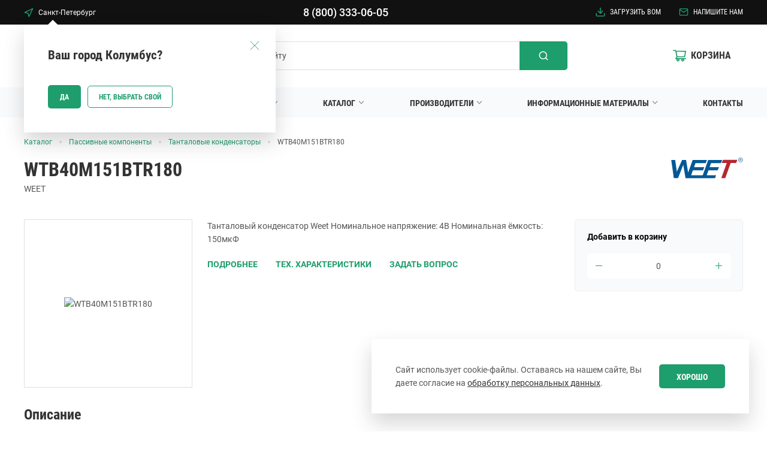

--- FILE ---
content_type: text/html; charset=UTF-8
request_url: https://macrogroup.ru/catalog/passivnye-komponenty-1/tantalovye-kondensatory/wtb40m151btr180/
body_size: 25354
content:
<!DOCTYPE html>
<html lang="ru" >
<head>
	<title>WTB40M151BTR180</title>
	<meta http-equiv="X-UA-Compatible" content="IE=edge">
<meta name='format-detection' content='telephone=no'>
<meta name="viewport" content="width=device-width, initial-scale=1">

<link rel="preload" href="/local/templates/macrogroup/fonts/roboto-condensed-v19-latin_cyrillic-regular.woff2" as="font" type="font/woff2" crossorigin="anonymous">
<link rel="preload" href="/local/templates/macrogroup/fonts/roboto-condensed-v19-latin_cyrillic-700.woff2" as="font" type="font/woff2" crossorigin="anonymous">
<link rel="preload" href="/local/templates/macrogroup/fonts/roboto-v20-latin_cyrillic-regular.woff2" as="font" type="font/woff2" crossorigin="anonymous">
<link rel="preload" href="/local/templates/macrogroup/fonts/roboto-v20-latin_cyrillic-500.woff2" as="font" type="font/woff2" crossorigin="anonymous">
<link rel="preload" href="/local/templates/macrogroup/fonts/roboto-v20-latin_cyrillic-700.woff2" as="font" type="font/woff2" crossorigin="anonymous">

<link rel="icon" type="image/png" sizes="32x32" href="/local/templates/macrogroup/favicon/favicon-32x32.png">
<link rel="icon" type="image/png" sizes="16x16" href="/local/templates/macrogroup/favicon/favicon-16x16.png">
<link rel="manifest" href="/local/templates/macrogroup/favicon/site.webmanifest">
<link rel="mask-icon" href="/local/templates/macrogroup/favicon/safari-pinned-tab.svg" color="#5bbad5">
<link rel="shortcut icon" href="/local/templates/macrogroup/favicon/favicon.ico">
<meta name="msapplication-TileColor" content="#da532c">
<meta name="msapplication-config" content="/local/templates/macrogroup/favicon/browserconfig.xml">
<meta name="theme-color" content="#ffffff">

	<link rel="stylesheet" href="/local/templates/macrogroup/style/style.min.css">
	<meta http-equiv="Content-Type" content="text/html; charset=UTF-8" />
<meta name="keywords" content="Каталог" />
<meta name="description" content="Танталовый конденсатор WTB40M151BTR180 Танталовый конденсатор Weet Номинальное напряжение: 4В Номинальная ёмкость: 150мкФ" />
<script data-skip-moving="true">(function(w, d, n) {var cl = "bx-core";var ht = d.documentElement;var htc = ht ? ht.className : undefined;if (htc === undefined || htc.indexOf(cl) !== -1){return;}var ua = n.userAgent;if (/(iPad;)|(iPhone;)/i.test(ua)){cl += " bx-ios";}else if (/Windows/i.test(ua)){cl += ' bx-win';}else if (/Macintosh/i.test(ua)){cl += " bx-mac";}else if (/Linux/i.test(ua) && !/Android/i.test(ua)){cl += " bx-linux";}else if (/Android/i.test(ua)){cl += " bx-android";}cl += (/(ipad|iphone|android|mobile|touch)/i.test(ua) ? " bx-touch" : " bx-no-touch");cl += w.devicePixelRatio && w.devicePixelRatio >= 2? " bx-retina": " bx-no-retina";if (/AppleWebKit/.test(ua)){cl += " bx-chrome";}else if (/Opera/.test(ua)){cl += " bx-opera";}else if (/Firefox/.test(ua)){cl += " bx-firefox";}ht.className = htc ? htc + " " + cl : cl;})(window, document, navigator);</script>


<link href="/bitrix/js/ui/design-tokens/dist/ui.design-tokens.min.css?174873725623463"  rel="stylesheet" />
<link href="/bitrix/js/ui/fonts/opensans/ui.font.opensans.min.css?17487372562320"  rel="stylesheet" />
<link href="/bitrix/js/main/popup/dist/main.popup.bundle.min.css?175103592628056"  rel="stylesheet" />
<link href="/bitrix/css/main/themes/blue/style.min.css?1748737259331"  rel="stylesheet" />
<link href="/bitrix/cache/css/s1/macrogroup/page_bbbf360891b270ec380d81406771695c/page_bbbf360891b270ec380d81406771695c_v1.css?17667367302591"  rel="stylesheet" />




<script type="extension/settings" data-extension="currency.currency-core">{"region":"ru"}</script>



<!-- dev2fun module opengraph -->
<meta property="og:title" content="WTB40M151BTR180"/>
<meta property="og:description" content="Танталовый конденсатор WTB40M151BTR180 Танталовый конденсатор Weet Номинальное напряжение: 4В Номинальная ёмкость: 150мкФ"/>
<meta property="og:url" content="https://macrogroup.ru/catalog/passivnye-komponenty-1/tantalovye-kondensatory/wtb40m151btr180/"/>
<meta property="og:type" content="website"/>
<meta property="og:site_name" content="Макро Групп"/>
<meta property="og:image" content="https://macrogroup.ru/upload/iblock/6a1/3m02pqczrb7to5rb50tiprn4wtg8qhg3/WEET_WTB_CA45_SMD_Chip_Tantalum_Capacitors_Standard.jpg"/>
<meta property="og:image:type" content="image/jpeg"/>
<meta property="og:image:width" content="200"/>
<meta property="og:image:height" content="195"/>
<!-- /dev2fun module opengraph -->



	<meta name="yandex-verification" content="600f3b7a86d51674">
				<script type="application/ld+json">
	{
		"@context": "https://schema.org/", 
		"@type": "Product", 
		"name": "WTB40M151BTR180",
		"image": "https://macrogroup.ru/upload/iblock/6a1/3m02pqczrb7to5rb50tiprn4wtg8qhg3/WEET_WTB_CA45_SMD_Chip_Tantalum_Capacitors_Standard.jpg",
		"description": "Танталовый конденсатор WTB40M151BTR180 Танталовый конденсатор Weet Номинальное напряжение: 4В Номинальная ёмкость: 150мкФ",
		"brand": {
			"@type": "Brand",
			"name": "WEET"
		},
		"sku": "",
		"offers": {
			"@type": "Offer",
			"url": "https://macrogroup.ru/catalog/passivnye-komponenty-1/tantalovye-kondensatory/wtb40m151btr180/",
			"priceCurrency": "RUB",
			"price": "",
			"availability": "https://schema.org/InStock",
			"itemCondition": "https://schema.org/NewCondition"
		}
	}
</script>
</head>
<body class="inner">
	<!--'start_frame_cache_area'--><!--'end_frame_cache_area'-->	
	
	<!--'start_frame_cache_area999'--><div class="detect-city" data-citi-id-cookie="1142" data-detect-method="город по умолчанию (нет куки, автоопределение не сработало" data-city-name="Санкт-Петербург" data-city-id="1142" data-office-name="Центральный офис в Санкт-Петербурге" data-office-id="4fa550fd-e5ef-11dd-849e-001517255e06"></div><!--'end_frame_cache_area999'-->
	<header class="header">

		<div class="top-line">
						<div class="container">
				<div class="top-line__wrap">
					<div class="top-line__city">
						<div class="popup-hover">
							<a class="top-line__city-link" href="#" data-show-form="city-select">
								<span class="icon" style="width: 16px; height: 16px;"><svg width="17" height="17" viewBox="0 0 17 17" fill="none" xmlns="http://www.w3.org/2000/svg">
<path fill-rule="evenodd" clip-rule="evenodd" d="M16.0303 0.969691C16.2545 1.19382 16.3135 1.53464 16.1778 1.82109L9.42781 16.0711C9.2922 16.3574 8.99134 16.5276 8.6761 16.4964C8.36086 16.4652 8.09923 16.2392 8.0224 15.9319L6.63154 10.3685L1.0681 8.97763C0.760779 8.9008 0.534868 8.63916 0.503653 8.32392C0.472439 8.00869 0.642652 7.70783 0.928939 7.57222L15.1789 0.822218C15.4654 0.686532 15.8062 0.745567 16.0303 0.969691ZM3.46502 8.03069L7.43191 9.02241C7.70062 9.08959 7.91043 9.29941 7.97761 9.56812L8.96933 13.535L13.9232 3.07681L3.46502 8.03069Z" fill="#1E9E6D"/>
</svg>
</span>								<span class="js-city-name">
									<!--'start_frame_cache_area3'-->									Санкт-Петербург									<!--'end_frame_cache_area3'-->								</span>
							</a>
							<div class="b-popup-window">
								<div class="b-popup-window__title">Ближайший офис</div>
								<div class="b-popup-window__content js-nearest-office">
									<!--'start_frame_cache_area4'-->									<h5>Центральный офис в Санкт-Петербурге</h5>196105, Санкт-Петербург<br>
ул. Свеаборгская, д. 12, лит. А, этаж 1, вход со двора<p>
 <b>Тел.:</b>    8 (800) 333-06-05
</p>
<p>
 <b>Факс:</b>  +7 (812) 370-50-30
</p>
<p>
 <b>E-mail:</b> <a href="mailto:sales@macrogroup.ru">sales@macrogroup.ru</a>
</p>									<!--'end_frame_cache_area4'-->								</div>
							</div>
						</div>
					</div>
					<div class="top-line__phone js-main-phone">
						<!--'start_frame_cache_area5'-->						<a href="tel:88003330605">8 (800) 333-06-05</a>						<!--'end_frame_cache_area5'-->					</div>
					<div class="top-line__menu">
						<a class="top-line__menu-item" href="/upload-bom/"><span class="icon" style="width: 16px; height: 16px;"><svg width="16" height="16" viewBox="0 0 16 16" fill="none" xmlns="http://www.w3.org/2000/svg">
<path fill-rule="evenodd" clip-rule="evenodd" d="M1.25 9.5C1.66421 9.5 2 9.83579 2 10.25V13.25C2 13.4489 2.07902 13.6397 2.21967 13.7803C2.36032 13.921 2.55109 14 2.75 14H13.25C13.4489 14 13.6397 13.921 13.7803 13.7803C13.921 13.6397 14 13.4489 14 13.25V10.25C14 9.83579 14.3358 9.5 14.75 9.5C15.1642 9.5 15.5 9.83579 15.5 10.25V13.25C15.5 13.8467 15.2629 14.419 14.841 14.841C14.419 15.2629 13.8467 15.5 13.25 15.5H2.75C2.15326 15.5 1.58097 15.2629 1.15901 14.841C0.737053 14.419 0.5 13.8467 0.5 13.25V10.25C0.5 9.83579 0.835786 9.5 1.25 9.5Z" fill="#1E9E6D"/>
<path fill-rule="evenodd" clip-rule="evenodd" d="M3.71967 5.96967C4.01256 5.67678 4.48744 5.67678 4.78033 5.96967L8 9.18934L11.2197 5.96967C11.5126 5.67678 11.9874 5.67678 12.2803 5.96967C12.5732 6.26256 12.5732 6.73744 12.2803 7.03033L8.53033 10.7803C8.23744 11.0732 7.76256 11.0732 7.46967 10.7803L3.71967 7.03033C3.42678 6.73744 3.42678 6.26256 3.71967 5.96967Z" fill="#1E9E6D"/>
<path fill-rule="evenodd" clip-rule="evenodd" d="M8 0.5C8.41421 0.5 8.75 0.835786 8.75 1.25V10.25C8.75 10.6642 8.41421 11 8 11C7.58579 11 7.25 10.6642 7.25 10.25V1.25C7.25 0.835786 7.58579 0.5 8 0.5Z" fill="#1E9E6D"/>
</svg>
</span>Загрузить BOM</a>
						<a class="top-line__menu-item" data-show-form="feedback" href="#"><span class="icon" style="width: 16px; height: 16px;"><svg width="18" height="14" viewBox="0 0 18 14" fill="none" xmlns="http://www.w3.org/2000/svg">
<path fill-rule="evenodd" clip-rule="evenodd" d="M3 1.75C2.58922 1.75 2.25 2.08921 2.25 2.5V11.5C2.25 11.9108 2.58922 12.25 3 12.25H15C15.4108 12.25 15.75 11.9108 15.75 11.5V2.5C15.75 2.08921 15.4108 1.75 15 1.75H3ZM0.750003 2.5C0.750003 1.26079 1.76079 0.25 3 0.25H15C16.2392 0.25 17.25 1.26079 17.25 2.5V11.5C17.25 12.7392 16.2392 13.75 15 13.75H3C1.76079 13.75 0.750003 12.7392 0.750003 11.5V2.5Z" fill="#1E9E6D"/>
<path fill-rule="evenodd" clip-rule="evenodd" d="M0.885579 2.0699C1.12312 1.73057 1.59076 1.64804 1.9301 1.88558L9 6.83451L16.0699 1.88558C16.4092 1.64804 16.8769 1.73057 17.1144 2.0699C17.352 2.40924 17.2694 2.87689 16.9301 3.11442L9.4301 8.36442C9.17186 8.54519 8.82815 8.54519 8.56991 8.36442L1.06991 3.11442C0.73057 2.87689 0.648044 2.40924 0.885579 2.0699Z" fill="#1E9E6D"/>
</svg></span>Напишите нам</a>
																	</div>
				</div>
			</div>
		</div>

		<div class="container">

			<div class="b-popup-window js-city-question">
				<div class="b-popup-window__btn-close js-close-popup-window"><span class="icon" style="width: 16px; height: 16px;"><svg width="18" height="18" viewBox="0 0 18 18" fill="none" xmlns="http://www.w3.org/2000/svg">
<path d="M17 1L9 9M9 9L1 1M9 9L17 17M9 9L1 17" stroke="#1E9E6D"/>
</svg>
</span></div>
				<div class="b-popup-window__title">
					<!--'start_frame_cache_area2'-->					Ваш город Колумбус?
					<!--'end_frame_cache_area2'-->				</div>
				<div class="b-popup-window__buttons">
					<div class="button js-close-popup-window">Да</div>
					<div class="button secondary" data-show-form="city-select"><span class="button__label">Нет, выбрать свой</span></div>
				</div>
			</div>

			<div class="header__wrap">

				<div class="header__logo">
					<a href="/">						<img src="/local/templates/macrogroup/images/logo.svg" alt="Logo Macro Group" width="160" height="55">
					</a>				</div>

				<a class="header__city" href="#" data-show-form="city-select">
					<span class="icon" style="width: 16px; height: 16px;"><svg width="17" height="17" viewBox="0 0 17 17" fill="none" xmlns="http://www.w3.org/2000/svg">
<path fill-rule="evenodd" clip-rule="evenodd" d="M16.0303 0.969691C16.2545 1.19382 16.3135 1.53464 16.1778 1.82109L9.42781 16.0711C9.2922 16.3574 8.99134 16.5276 8.6761 16.4964C8.36086 16.4652 8.09923 16.2392 8.0224 15.9319L6.63154 10.3685L1.0681 8.97763C0.760779 8.9008 0.534868 8.63916 0.503653 8.32392C0.472439 8.00869 0.642652 7.70783 0.928939 7.57222L15.1789 0.822218C15.4654 0.686532 15.8062 0.745567 16.0303 0.969691ZM3.46502 8.03069L7.43191 9.02241C7.70062 9.08959 7.91043 9.29941 7.97761 9.56812L8.96933 13.535L13.9232 3.07681L3.46502 8.03069Z" fill="#1E9E6D"/>
</svg>
</span>					<span class="js-city-name">
						<!--'start_frame_cache_headerCityName'-->						Колумбус						<!--'end_frame_cache_headerCityName'-->					</span>
				</a>

				<!--'start_frame_cache_CMK4Kx'-->

	<div class="b-mob-menu">
		<div class="b-mob-menu__button js-mobmenu-btn"><span></span></div>
		<div class="b-mob-menu__menu">
			<ul class="b-mob-menu__wrap">
				
				<div class="b-mob-menu__header">
					<div class="b-mob-menu__header-wrap">
						<a class="b-mob-menu__header-logo" href="/"><img src="/local/templates/macrogroup/images/logo-white.svg" alt="logo"></a>
						<div class="b-mob-menu__close js-mobmenu-btn"></div>
					</div>
					<div class="b-mob-menu__header-wrap">
						<a class="b-mob-menu__city" href="#" data-show-form="city-select">
							<span class="icon" style="width: 16px; height: 16px;"><svg width="17" height="17" viewBox="0 0 17 17" fill="none" xmlns="http://www.w3.org/2000/svg">
<path fill-rule="evenodd" clip-rule="evenodd" d="M16.0303 0.969691C16.2545 1.19382 16.3135 1.53464 16.1778 1.82109L9.42781 16.0711C9.2922 16.3574 8.99134 16.5276 8.6761 16.4964C8.36086 16.4652 8.09923 16.2392 8.0224 15.9319L6.63154 10.3685L1.0681 8.97763C0.760779 8.9008 0.534868 8.63916 0.503653 8.32392C0.472439 8.00869 0.642652 7.70783 0.928939 7.57222L15.1789 0.822218C15.4654 0.686532 15.8062 0.745567 16.0303 0.969691ZM3.46502 8.03069L7.43191 9.02241C7.70062 9.08959 7.91043 9.29941 7.97761 9.56812L8.96933 13.535L13.9232 3.07681L3.46502 8.03069Z" fill="#1E9E6D"/>
</svg>
</span>							<span class="js-city-name">
																Колумбус															</span>
						</a>
						<div class="b-mob-menu__phone js-main-phone">
														<a href="tel:88003330605">8 (800) 333-06-05</a>													</div>
					</div>
					<div class="b-mob-menu__header-wrap">
						<a class="b-mob-menu__header-icon-link" href=""><span class="icon" style="width: 16px; height: 16px;"><svg width="16" height="16" viewBox="0 0 16 16" fill="none" xmlns="http://www.w3.org/2000/svg">
<path fill-rule="evenodd" clip-rule="evenodd" d="M1.25 9.5C1.66421 9.5 2 9.83579 2 10.25V13.25C2 13.4489 2.07902 13.6397 2.21967 13.7803C2.36032 13.921 2.55109 14 2.75 14H13.25C13.4489 14 13.6397 13.921 13.7803 13.7803C13.921 13.6397 14 13.4489 14 13.25V10.25C14 9.83579 14.3358 9.5 14.75 9.5C15.1642 9.5 15.5 9.83579 15.5 10.25V13.25C15.5 13.8467 15.2629 14.419 14.841 14.841C14.419 15.2629 13.8467 15.5 13.25 15.5H2.75C2.15326 15.5 1.58097 15.2629 1.15901 14.841C0.737053 14.419 0.5 13.8467 0.5 13.25V10.25C0.5 9.83579 0.835786 9.5 1.25 9.5Z" fill="#1E9E6D"/>
<path fill-rule="evenodd" clip-rule="evenodd" d="M3.71967 5.96967C4.01256 5.67678 4.48744 5.67678 4.78033 5.96967L8 9.18934L11.2197 5.96967C11.5126 5.67678 11.9874 5.67678 12.2803 5.96967C12.5732 6.26256 12.5732 6.73744 12.2803 7.03033L8.53033 10.7803C8.23744 11.0732 7.76256 11.0732 7.46967 10.7803L3.71967 7.03033C3.42678 6.73744 3.42678 6.26256 3.71967 5.96967Z" fill="#1E9E6D"/>
<path fill-rule="evenodd" clip-rule="evenodd" d="M8 0.5C8.41421 0.5 8.75 0.835786 8.75 1.25V10.25C8.75 10.6642 8.41421 11 8 11C7.58579 11 7.25 10.6642 7.25 10.25V1.25C7.25 0.835786 7.58579 0.5 8 0.5Z" fill="#1E9E6D"/>
</svg>
</span>Загрузить BOM</a>
						<a class="b-mob-menu__header-icon-link" data-show-form="feedback" href="#"><span class="icon" style="width: 16px; height: 16px;"><svg width="18" height="14" viewBox="0 0 18 14" fill="none" xmlns="http://www.w3.org/2000/svg">
<path fill-rule="evenodd" clip-rule="evenodd" d="M3 1.75C2.58922 1.75 2.25 2.08921 2.25 2.5V11.5C2.25 11.9108 2.58922 12.25 3 12.25H15C15.4108 12.25 15.75 11.9108 15.75 11.5V2.5C15.75 2.08921 15.4108 1.75 15 1.75H3ZM0.750003 2.5C0.750003 1.26079 1.76079 0.25 3 0.25H15C16.2392 0.25 17.25 1.26079 17.25 2.5V11.5C17.25 12.7392 16.2392 13.75 15 13.75H3C1.76079 13.75 0.750003 12.7392 0.750003 11.5V2.5Z" fill="#1E9E6D"/>
<path fill-rule="evenodd" clip-rule="evenodd" d="M0.885579 2.0699C1.12312 1.73057 1.59076 1.64804 1.9301 1.88558L9 6.83451L16.0699 1.88558C16.4092 1.64804 16.8769 1.73057 17.1144 2.0699C17.352 2.40924 17.2694 2.87689 16.9301 3.11442L9.4301 8.36442C9.17186 8.54519 8.82815 8.54519 8.56991 8.36442L1.06991 3.11442C0.73057 2.87689 0.648044 2.40924 0.885579 2.0699Z" fill="#1E9E6D"/>
</svg></span>Напишите нам</a>
					</div>
					<div class="b-mob-menu__header-wrap">
						<div class="b-mob-menu__cart">
							<a class="b-mob-menu__cart-link" href="/cart/"></a>
							<span class="icon" style="width: 22px; height: 22px;"><svg width="23" height="20" viewBox="0 0 23 20" fill="none" xmlns="http://www.w3.org/2000/svg">
<path d="M22.0924 14.1788H6.82488L7.59146 12.6689L20.3285 12.6466C20.7592 12.6466 21.1284 12.3491 21.2053 11.9375L22.9692 2.38998C23.0154 2.13958 22.9462 1.88174 22.7769 1.68588C22.6933 1.58949 22.589 1.51184 22.4712 1.45833C22.3535 1.40482 22.2251 1.37671 22.095 1.37598L5.89165 1.32391L5.75321 0.694186C5.66604 0.29255 5.29172 0 4.86612 0H0.905027C0.664999 0 0.434802 0.0922051 0.265076 0.256331C0.0953508 0.420458 0 0.643061 0 0.875171C0 1.10728 0.0953508 1.32988 0.265076 1.49401C0.434802 1.65814 0.664999 1.75034 0.905027 1.75034H4.13287L4.73793 4.53204L6.22751 11.5061L4.30978 14.5333C4.21019 14.6633 4.1502 14.8176 4.13661 14.9788C4.12301 15.1401 4.15636 15.3018 4.23286 15.4456C4.38669 15.7407 4.69691 15.9266 5.04046 15.9266H6.65054C6.30729 16.3675 6.12189 16.9045 6.12239 17.4563C6.12239 18.8596 7.30175 20 8.75287 20C10.204 20 11.3833 18.8596 11.3833 17.4563C11.3833 16.9034 11.1936 16.3654 10.8552 15.9266H14.9855C14.6423 16.3675 14.4569 16.9045 14.4574 17.4563C14.4574 18.8596 15.6367 20 17.0878 20C18.539 20 19.7183 18.8596 19.7183 17.4563C19.7183 16.9034 19.5286 16.3654 19.1902 15.9266H22.095C22.5924 15.9266 23 15.5349 23 15.0514C22.9985 14.8196 22.9022 14.5977 22.7322 14.4342C22.5622 14.2707 22.3322 14.1789 22.0924 14.1788ZM6.26853 3.04946L21.031 3.09657L19.585 10.926L7.98885 10.9458L6.26853 3.04946ZM8.75287 18.2397C8.30677 18.2397 7.9427 17.8877 7.9427 17.4563C7.9427 17.0249 8.30677 16.6729 8.75287 16.6729C9.19897 16.6729 9.56304 17.0249 9.56304 17.4563C9.56304 17.6641 9.47768 17.8634 9.32574 18.0103C9.17381 18.1572 8.96774 18.2397 8.75287 18.2397ZM17.0878 18.2397C16.6417 18.2397 16.2777 17.8877 16.2777 17.4563C16.2777 17.0249 16.6417 16.6729 17.0878 16.6729C17.5339 16.6729 17.898 17.0249 17.898 17.4563C17.898 17.6641 17.8126 17.8634 17.6607 18.0103C17.5088 18.1572 17.3027 18.2397 17.0878 18.2397Z" />
</svg></span>							<div class="b-mob-menu__cart-title">Корзина</div>
							<div class="b-mob-menu__cart-quantity hide js-cart-quantity"></div>
						</div>
											</div>
				</div>

				
					
					
																				<li class="b-mob-menu__item has-sub">
								<a href="/about/">
									<span>О группе компаний</span>
									<span class="b-mob-menu__sub-ico js-show-sub"></span>
								</a>
								<div class="b-mob-menu__submenu-wrap">
									<ul class="b-mob-menu__submenu">
						
					
					
				
					
					
													<li class="b-mob-menu__submenu-item">
								<a href="/about/history/">История</a>
							</li>
						
					
					
				
					
					
													<li class="b-mob-menu__submenu-item">
								<a href="/about/corporate-culture/">Корпоративная культура</a>
							</li>
						
					
					
				
					
					
													<li class="b-mob-menu__submenu-item">
								<a href="/about/vacancy/">Вакансии</a>
							</li>
						
					
					
				
					
					
													<li class="b-mob-menu__submenu-item">
								<a href="/about/certificates/">Сертификаты</a>
							</li>
						
					
					
				
											</ul></div></li>					
					
																					<li class="b-mob-menu__item has-sub">
									<a href="/services/">
										<span>Направления деятельности</span>
										<span class="b-mob-menu__sub-ico js-show-sub"></span>
									</a>
									<div class="b-mob-menu__submenu-wrap">
										<ul class="b-mob-menu__submenu">
																							<li class="b-mob-menu__submenu-item">
													<a href="/services/contract-manufacturing/">Контрактное производство</a>
												</li>
																							<li class="b-mob-menu__submenu-item">
													<a href="/services/odm-services/">ODM производство</a>
												</li>
																							<li class="b-mob-menu__submenu-item">
													<a href="/services/distribution/">Дистрибьюция ЭК</a>
												</li>
																							<li class="b-mob-menu__submenu-item">
													<a href="/services/robotics-solutions/">Робототехнические решения</a>
												</li>
																							<li class="b-mob-menu__submenu-item">
													<a href="/services/educational-robotics/">Образовательная робототехника</a>
												</li>
																					</ul>
									</div>
								</li>
													
					
					
				
					
					
																					<li class="b-mob-menu__item has-sub active">
									<a href="/catalog/">
										<span>Каталог</span>
										<span class="b-mob-menu__sub-ico js-show-sub"></span>
									</a>
									<div class="b-mob-menu__submenu-wrap">
										<ul class="b-mob-menu__submenu">
																							<li class="b-mob-menu__submenu-item">
													<a href="/catalog/besprovodnye-komponenty-i-moduli/">Беспроводные компоненты и модули</a>
												</li>
																							<li class="b-mob-menu__submenu-item">
													<a href="/catalog/vch-svch-komponenty/">ВЧ/СВЧ компоненты</a>
												</li>
																							<li class="b-mob-menu__submenu-item">
													<a href="/catalog/instrumentalnye-sredstva/">Инструментальные средства</a>
												</li>
																							<li class="b-mob-menu__submenu-item">
													<a href="/catalog/mikrokontrollery/">Микроконтроллеры</a>
												</li>
																							<li class="b-mob-menu__submenu-item">
													<a href="/catalog/mikroprotsessory/">Микропроцессоры</a>
												</li>
																							<li class="b-mob-menu__submenu-item">
													<a href="/catalog/moduli-i-mikroskhemy-pamyati/">Модули и микросхемы памяти</a>
												</li>
																							<li class="b-mob-menu__submenu-item">
													<a href="/catalog/modulnye-istochniki-pitaniya/">Модульные источники питания</a>
												</li>
																							<li class="b-mob-menu__submenu-item">
													<a href="/catalog/optoelektronika/">Оптоэлектроника</a>
												</li>
																							<li class="b-mob-menu__submenu-item">
													<a href="/catalog/passivnye-komponenty-1/">Пассивные компоненты</a>
												</li>
																							<li class="b-mob-menu__submenu-item">
													<a href="/catalog/poluprovodnikovye-komponenty/">Полупроводниковые компоненты</a>
												</li>
																							<li class="b-mob-menu__submenu-item">
													<a href="/catalog/poluprovodnikovye-materialy/">Полупроводниковые материалы</a>
												</li>
																							<li class="b-mob-menu__submenu-item">
													<a href="/catalog/programmiruemaya-logika/">Программируемая логика</a>
												</li>
																							<li class="b-mob-menu__submenu-item">
													<a href="/catalog/resheniya-dlya-avtomatizatsii-i-vstraivaemykh-sistem/">Решения для автоматизации и встраиваемых систем</a>
												</li>
																							<li class="b-mob-menu__submenu-item">
													<a href="/catalog/svetotekhnika/">Светотехника</a>
												</li>
																							<li class="b-mob-menu__submenu-item">
													<a href="/catalog/silovaya-elektronika/">Силовая электроника</a>
												</li>
																							<li class="b-mob-menu__submenu-item">
													<a href="/catalog/upravlenie-pitaniem/">Управление питанием</a>
												</li>
																							<li class="b-mob-menu__submenu-item">
													<a href="/catalog/fotonika/">Фотоника</a>
												</li>
																							<li class="b-mob-menu__submenu-item">
													<a href="/catalog/elektromekhanicheskie-komponenty/">Электромеханические компоненты</a>
												</li>
																							<li class="b-mob-menu__submenu-item">
													<a href="/catalog/elementy-pitaniya/">Элементы питания</a>
												</li>
																					</ul>
									</div>
								</li>
													
					
					
				
					
					
																					<li class="b-mob-menu__item">
									<a href="/manufacturers/">Производители</a>
								</li>
													
					
					
				
					
					
																				<li class="b-mob-menu__item has-sub">
								<a href="/materials/">
									<span>Информационные материалы</span>
									<span class="b-mob-menu__sub-ico js-show-sub"></span>
								</a>
								<div class="b-mob-menu__submenu-wrap">
									<ul class="b-mob-menu__submenu">
						
					
					
				
					
					
													<li class="b-mob-menu__submenu-item">
								<a href="/materials/news/">Новости</a>
							</li>
						
					
					
				
					
					
													<li class="b-mob-menu__submenu-item">
								<a href="/materials/articles/">Статьи</a>
							</li>
						
					
					
				
					
					
													<li class="b-mob-menu__submenu-item">
								<a href="/materials/faq/">Вопрос-ответ</a>
							</li>
						
					
					
				
					
					
													<li class="b-mob-menu__submenu-item">
								<a href="/materials/video/">Видео</a>
							</li>
						
					
					
				
					
					
													<li class="b-mob-menu__submenu-item">
								<a href="/materials/files/">Файлы</a>
							</li>
						
					
					
				
											</ul></div></li>					
					
																					<li class="b-mob-menu__item">
									<a href="/contacts/">Контакты</a>
								</li>
													
					
					
											</ul>
			<div class="b-mob-menu__overlay"></div>
		</div>
	</div>

<!--'end_frame_cache_CMK4Kx'-->	<div id="title-search" class="site-search">
		<form action="/search/">
			<input class="site-search__input input" id="title-search-input" type="text" name="q" value="" autocomplete="off" placeholder="Поиск по сайту">
			<div class="site-search__clear js-search-clear" title="Очистить поиск">
				<span class="icon" style="width: 16px; height: 16px;"><svg width="14" height="14" viewBox="0 0 14 14" fill="none" xmlns="http://www.w3.org/2000/svg">
<path d="M3.78985e-07 0.875L0.875 0L14 13.125L13.125 14L3.78985e-07 0.875Z" />
<path d="M13.125 0L14 0.875001L0.875 14L0 13.125L13.125 0Z" />
</svg>
</span>			</div>
			<div class="site-search__button-wrap">
				<span class="icon" style="width: 16px; height: 16px;"><svg width="18" height="18" viewBox="0 0 18 18" fill="none" xmlns="http://www.w3.org/2000/svg">
<path d="M17.0917 15.9085L14 12.8418C15.2001 11.3455 15.7813 9.44625 15.6241 7.53458C15.4668 5.62292 14.5831 3.84415 13.1546 2.56403C11.7262 1.28392 9.86155 0.599756 7.94414 0.652223C6.02674 0.70469 4.20231 1.4898 2.84599 2.84612C1.48968 4.20243 0.704568 6.02686 0.652101 7.94427C0.599634 9.86167 1.2838 11.7263 2.56391 13.1548C3.84403 14.5832 5.62279 15.4669 7.53446 15.6242C9.44612 15.7814 11.3454 15.2002 12.8417 14.0002L15.9084 17.0668C15.9858 17.1449 16.078 17.2069 16.1796 17.2492C16.2811 17.2915 16.39 17.3133 16.5 17.3133C16.6101 17.3133 16.719 17.2915 16.8205 17.2492C16.9221 17.2069 17.0142 17.1449 17.0917 17.0668C17.2419 16.9114 17.3259 16.7038 17.3259 16.4877C17.3259 16.2716 17.2419 16.0639 17.0917 15.9085ZM8.16671 14.0002C7.01298 14.0002 5.88517 13.658 4.92588 13.0171C3.9666 12.3761 3.21892 11.4651 2.77741 10.3992C2.3359 9.33325 2.22038 8.16036 2.44546 7.0288C2.67054 5.89725 3.22611 4.85785 4.04192 4.04204C4.85773 3.22624 5.89713 2.67066 7.02868 2.44558C8.16024 2.2205 9.33313 2.33602 10.399 2.77753C11.4649 3.21904 12.376 3.96672 13.0169 4.926C13.6579 5.88529 14 7.01311 14 8.16683C14 9.71393 13.3855 11.1977 12.2915 12.2916C11.1975 13.3856 9.71381 14.0002 8.16671 14.0002Z" />
</svg>
</span>				<input name="s" type="submit" class="site-search__button button" value="">
			</div>
		</form>
	</div>

				<div class="header__cart">
					<a class="header__cart-link" href="/cart/"></a>
					<span class="icon" style="width: 22px; height: 22px;"><svg width="23" height="20" viewBox="0 0 23 20" fill="none" xmlns="http://www.w3.org/2000/svg">
<path d="M22.0924 14.1788H6.82488L7.59146 12.6689L20.3285 12.6466C20.7592 12.6466 21.1284 12.3491 21.2053 11.9375L22.9692 2.38998C23.0154 2.13958 22.9462 1.88174 22.7769 1.68588C22.6933 1.58949 22.589 1.51184 22.4712 1.45833C22.3535 1.40482 22.2251 1.37671 22.095 1.37598L5.89165 1.32391L5.75321 0.694186C5.66604 0.29255 5.29172 0 4.86612 0H0.905027C0.664999 0 0.434802 0.0922051 0.265076 0.256331C0.0953508 0.420458 0 0.643061 0 0.875171C0 1.10728 0.0953508 1.32988 0.265076 1.49401C0.434802 1.65814 0.664999 1.75034 0.905027 1.75034H4.13287L4.73793 4.53204L6.22751 11.5061L4.30978 14.5333C4.21019 14.6633 4.1502 14.8176 4.13661 14.9788C4.12301 15.1401 4.15636 15.3018 4.23286 15.4456C4.38669 15.7407 4.69691 15.9266 5.04046 15.9266H6.65054C6.30729 16.3675 6.12189 16.9045 6.12239 17.4563C6.12239 18.8596 7.30175 20 8.75287 20C10.204 20 11.3833 18.8596 11.3833 17.4563C11.3833 16.9034 11.1936 16.3654 10.8552 15.9266H14.9855C14.6423 16.3675 14.4569 16.9045 14.4574 17.4563C14.4574 18.8596 15.6367 20 17.0878 20C18.539 20 19.7183 18.8596 19.7183 17.4563C19.7183 16.9034 19.5286 16.3654 19.1902 15.9266H22.095C22.5924 15.9266 23 15.5349 23 15.0514C22.9985 14.8196 22.9022 14.5977 22.7322 14.4342C22.5622 14.2707 22.3322 14.1789 22.0924 14.1788ZM6.26853 3.04946L21.031 3.09657L19.585 10.926L7.98885 10.9458L6.26853 3.04946ZM8.75287 18.2397C8.30677 18.2397 7.9427 17.8877 7.9427 17.4563C7.9427 17.0249 8.30677 16.6729 8.75287 16.6729C9.19897 16.6729 9.56304 17.0249 9.56304 17.4563C9.56304 17.6641 9.47768 17.8634 9.32574 18.0103C9.17381 18.1572 8.96774 18.2397 8.75287 18.2397ZM17.0878 18.2397C16.6417 18.2397 16.2777 17.8877 16.2777 17.4563C16.2777 17.0249 16.6417 16.6729 17.0878 16.6729C17.5339 16.6729 17.898 17.0249 17.898 17.4563C17.898 17.6641 17.8126 17.8634 17.6607 18.0103C17.5088 18.1572 17.3027 18.2397 17.0878 18.2397Z" />
</svg></span>					<div class="header__cart-title">Корзина</div>
					<div class="header__cart-quantity hide js-cart-quantity"></div>
				</div>
				<!-- <div class="header__cart"> -->
									<!-- </div> -->
			</div>
		</div>

	</header>

	<nav class="main-menu">
		<div class="container">
			<div class="main-menu__wrap">

<div class="main-menu__item-wrap">
<a class="main-menu__item" href="/about/">О группе компаний</a>
<span class="icon" style="width: 10px; height: 10px;"><svg width="9" height="6" viewBox="0 0 9 6" fill="none" xmlns="http://www.w3.org/2000/svg">
<path d="M1 1L4.68618 5M8 1L4.31382 5" stroke="#828282"/>
</svg>
</span><div class="main-menu__sub-menu">

<a class="main-menu__sub-menu-item" href="/about/history/">История</a>

<a class="main-menu__sub-menu-item" href="/about/corporate-culture/">Корпоративная культура</a>

<a class="main-menu__sub-menu-item" href="/about/vacancy/">Вакансии</a>

<a class="main-menu__sub-menu-item" href="/about/certificates/">Сертификаты</a>
</div></div>
<div class="main-menu__item-wrap">
<a class="main-menu__item" href="/services/">Направления деятельности</a>
<span class="icon" style="width: 10px; height: 10px;"><svg width="9" height="6" viewBox="0 0 9 6" fill="none" xmlns="http://www.w3.org/2000/svg">
<path d="M1 1L4.68618 5M8 1L4.31382 5" stroke="#828282"/>
</svg>
</span><div class="main-menu__sub-menu">
<a class="main-menu__sub-menu-item wide" href="/services/contract-manufacturing/">Контрактное производство</a>
<a class="main-menu__sub-menu-item wide" href="/services/odm-services/">ODM производство</a>
<a class="main-menu__sub-menu-item wide" href="/services/distribution/">Дистрибьюция ЭК</a>
<a class="main-menu__sub-menu-item wide" href="/services/robotics-solutions/">Робототехнические решения</a>
<a class="main-menu__sub-menu-item wide" href="/services/educational-robotics/">Образовательная робототехника</a>
</div>
</div>

<div class="main-menu__item-wrap">
<a class="main-menu__item" href="/catalog/">Каталог</a>
<span class="icon" style="width: 10px; height: 10px;"><svg width="9" height="6" viewBox="0 0 9 6" fill="none" xmlns="http://www.w3.org/2000/svg">
<path d="M1 1L4.68618 5M8 1L4.31382 5" stroke="#828282"/>
</svg>
</span><div class="main-menu__sub-menu">
<div class="main-menu__col-wrap">
<div class="main-menu__col">
<a class="main-menu__sub-menu-item" href="/catalog/besprovodnye-komponenty-i-moduli/">Беспроводные компоненты и модули</a>
<a class="main-menu__sub-menu-item" href="/catalog/vch-svch-komponenty/">ВЧ/СВЧ компоненты</a>
<a class="main-menu__sub-menu-item" href="/catalog/instrumentalnye-sredstva/">Инструментальные средства</a>
<a class="main-menu__sub-menu-item" href="/catalog/mikrokontrollery/">Микроконтроллеры</a>
<a class="main-menu__sub-menu-item" href="/catalog/mikroprotsessory/">Микропроцессоры</a>
<a class="main-menu__sub-menu-item" href="/catalog/moduli-i-mikroskhemy-pamyati/">Модули и микросхемы памяти</a>
<a class="main-menu__sub-menu-item" href="/catalog/modulnye-istochniki-pitaniya/">Модульные источники питания</a>
<a class="main-menu__sub-menu-item" href="/catalog/optoelektronika/">Оптоэлектроника</a>
<a class="main-menu__sub-menu-item" href="/catalog/passivnye-komponenty-1/">Пассивные компоненты</a>
</div>
<div class="main-menu__col">
<a class="main-menu__sub-menu-item" href="/catalog/poluprovodnikovye-komponenty/">Полупроводниковые компоненты</a>
<a class="main-menu__sub-menu-item" href="/catalog/poluprovodnikovye-materialy/">Полупроводниковые материалы</a>
<a class="main-menu__sub-menu-item" href="/catalog/programmiruemaya-logika/">Программируемая логика</a>
<a class="main-menu__sub-menu-item" href="/catalog/resheniya-dlya-avtomatizatsii-i-vstraivaemykh-sistem/">Решения для автоматизации и встраиваемых систем</a>
<a class="main-menu__sub-menu-item" href="/catalog/svetotekhnika/">Светотехника</a>
<a class="main-menu__sub-menu-item" href="/catalog/silovaya-elektronika/">Силовая электроника</a>
<a class="main-menu__sub-menu-item" href="/catalog/upravlenie-pitaniem/">Управление питанием</a>
<a class="main-menu__sub-menu-item" href="/catalog/fotonika/">Фотоника</a>
<a class="main-menu__sub-menu-item" href="/catalog/elektromekhanicheskie-komponenty/">Электромеханические компоненты</a>
<a class="main-menu__sub-menu-item" href="/catalog/elementy-pitaniya/">Элементы питания</a>
</div>
</div>
</div>
</div>

<div class="main-menu__item-wrap">
<a class="main-menu__item" href="/manufacturers/">Производители</a>
<span class="icon" style="width: 10px; height: 10px;"><svg width="9" height="6" viewBox="0 0 9 6" fill="none" xmlns="http://www.w3.org/2000/svg">
<path d="M1 1L4.68618 5M8 1L4.31382 5" stroke="#828282"/>
</svg>
</span><div class="main-menu__sub-menu">
<a class="main-menu__sub-menu-item" href="/manufacturers/a-info/">A-INFO</a>
<a class="main-menu__sub-menu-item" href="/manufacturers/akkutronics/">AkkuTronics</a>
<a class="main-menu__sub-menu-item" href="/manufacturers/amg-power/">AMG Power</a>
<a class="main-menu__sub-menu-item" href="/manufacturers/artery/">Artery</a>
<a class="main-menu__sub-menu-item" href="/manufacturers/bmti/">BMTI</a>
<a class="main-menu__sub-menu-item" href="/manufacturers/geehy/">Geehy</a>
<a class="main-menu__sub-menu-item" href="/manufacturers/harxon-corporation/">Harxon Corporation</a>
<a class="main-menu__sub-menu-item" href="/manufacturers/hisiwell-technology/">Hisiwell Technology</a>
<a class="main-menu__sub-menu-item" href="/manufacturers/oupiin/">OUPIIN</a>
<a class="main-menu__sub-menu-item" href="/manufacturers/rockchip/">Rockchip</a>
<a class="main-menu__sub-menu-item more" href="/manufacturers/">Показать все</a>
</div>
</div>

<div class="main-menu__item-wrap">
<a class="main-menu__item" href="/materials/">Информационные материалы</a>
<span class="icon" style="width: 10px; height: 10px;"><svg width="9" height="6" viewBox="0 0 9 6" fill="none" xmlns="http://www.w3.org/2000/svg">
<path d="M1 1L4.68618 5M8 1L4.31382 5" stroke="#828282"/>
</svg>
</span><div class="main-menu__sub-menu">

<a class="main-menu__sub-menu-item" href="/materials/news/">Новости</a>

<a class="main-menu__sub-menu-item" href="/materials/articles/">Статьи</a>

<a class="main-menu__sub-menu-item" href="/materials/faq/">Вопрос-ответ</a>

<a class="main-menu__sub-menu-item" href="/materials/video/">Видео</a>

<a class="main-menu__sub-menu-item" href="/materials/files/">Файлы</a>
</div></div>
<div class="main-menu__item-wrap">
<a class="main-menu__item" href="/contacts/">Контакты</a>
</div>
</div>		</div>
	</nav>
	
	
	<!-- page-content --><main class="page-content">
	
<div id="compareListqWQa00" class="bx_catalog-compare-list fix top left " style="display: none;"><!--'start_frame_cache_compareListqWQa00'--><!--'end_frame_cache_compareListqWQa00'--></div>
	<span class="js-manufacturer-id" style="display:none;">38e9c404-5423-11ec-96de-f8bc12505841</span>

	<div class="container js-catalog-item">

		<div class="page-header">
			<div class="breadcrumbs">
				<!-- breadcrumb --><div class="breadcrumb" itemscope itemtype="http://schema.org/BreadcrumbList">
				<div class="breadcrumb__item" id="bx_breadcrumb_0" itemprop="itemListElement" itemscope itemtype="http://schema.org/ListItem">
					<span class="breadcrumb__arrow"></span>
					<a href="/catalog/" title="Каталог" itemprop="item">
						<span itemprop="name">Каталог</span>
					</a>
					<meta itemprop="position" content="1" />
				</div>
				<div class="breadcrumb__item" id="bx_breadcrumb_1" itemprop="itemListElement" itemscope itemtype="http://schema.org/ListItem">
					<span class="breadcrumb__arrow"></span>
					<a href="/catalog/passivnye-komponenty-1/" title="Пассивные компоненты" itemprop="item">
						<span itemprop="name">Пассивные компоненты</span>
					</a>
					<meta itemprop="position" content="2" />
				</div>
				<div class="breadcrumb__item" id="bx_breadcrumb_2" itemprop="itemListElement" itemscope itemtype="http://schema.org/ListItem">
					<span class="breadcrumb__arrow"></span>
					<a href="/catalog/passivnye-komponenty-1/tantalovye-kondensatory/" title="Танталовые конденсаторы" itemprop="item">
						<span itemprop="name">Танталовые конденсаторы</span>
					</a>
					<meta itemprop="position" content="3" />
				</div>
			<div class="breadcrumb__item" itemprop="itemListElement" itemscope itemtype="http://schema.org/ListItem">
				<span class="breadcrumb__arrow"></span>
				<span itemprop="name">WTB40M151BTR180</span>
				<meta itemprop="position" content="4" />
			</div></div><!-- /breadcrumb -->
			</div>
			<div class="grid-spaceBetween_md-1">
				<div class="col">
					<h1>WTB40M151BTR180</h1>
											<div class="catalog-detail__manufacturer">
															WEET													</div>
									</div>
				<div class="col">
					<div class="page-header__links">
													<a href="/manufacturers/weet/" target="_blank" title="WEET">
																	<div class="page-header__logo">
										<img src="/upload/iblock/b8c/ty74p1jy7pkjwh8vnh6rw42cctfn53im/WEET_logo.svg" alt="WEET">
									</div>
															</a>
											</div>
				</div>
			</div>
		</div>

		<div class="catalog-detail" id="bx_3586985429_685659">
			<div class="catalog-detail__section">

				<div class="grid">
					<div class="col-3_md-4_xs-12">
						<div class="catalog-detail__image js-catalog-image">
															<a href="/upload/iblock/6a1/3m02pqczrb7to5rb50tiprn4wtg8qhg3/WEET_WTB_CA45_SMD_Chip_Tantalum_Capacitors_Standard.jpg" data-lightbox="img">
															<picture><source media="(min-width: 280px)" type="image/webp" srcset="[data-uri]" data-srcset="/upload/resize_cache/iblock/6a1/3m02pqczrb7to5rb50tiprn4wtg8qhg3/280_280_2/WEET_WTB_CA45_SMD_Chip_Tantalum_Capacitors_Standard.webp 1x, /upload/resize_cache/iblock/6a1/3m02pqczrb7to5rb50tiprn4wtg8qhg3/560_560_2/WEET_WTB_CA45_SMD_Chip_Tantalum_Capacitors_Standard.webp 2x"><source media="(min-width: 280px)" srcset="[data-uri]" data-srcset="/upload/resize_cache/iblock/6a1/3m02pqczrb7to5rb50tiprn4wtg8qhg3/280_280_2/WEET_WTB_CA45_SMD_Chip_Tantalum_Capacitors_Standard.jpg 1x, /upload/resize_cache/iblock/6a1/3m02pqczrb7to5rb50tiprn4wtg8qhg3/560_560_2/WEET_WTB_CA45_SMD_Chip_Tantalum_Capacitors_Standard.jpg 2x"><img class="lazyload" width="280" height="280" src   ="[data-uri]" data-src="/upload/resize_cache/iblock/6a1/3m02pqczrb7to5rb50tiprn4wtg8qhg3/280_280_2/WEET_WTB_CA45_SMD_Chip_Tantalum_Capacitors_Standard.jpg" alt="WTB40M151BTR180"></picture>															</a>
													</div>
					</div>
					<div class="catalog-detail__info col-6_md-8_xs-12">
						<p>Танталовый конденсатор Weet Номинальное напряжение: 4В Номинальная ёмкость: 150мкФ</p>
						<div class="catalog-detail__info-line">
													</div>
													<div class="catalog-detail__info-line links">
								<a href="#section1">Подробнее</a>
								<a href="#section2">Тех. характеристики</a>
								<a href="#section3">Задать вопрос</a>
							</div>
											</div>
					<div class="catalog-detail__info-table col-3_md-12">
						<div class="catalog-detail__info-line buy">
														<div class="catalog-detail__buy-label">Добавить в корзину</div>
							<div class="catalog-detail__buy-input-wrap">
								<div class="catalog-detail__buy-minus js-item-minus" title="Удалить 1 ед. из корзины"><span class="icon" style="width: 11px; height: 11px;"><svg width="11" height="1" viewBox="0 0 11 1" fill="none" xmlns="http://www.w3.org/2000/svg">
<rect width="11" height="1" />
</svg>
</span></div>
																<input class="catalog-detail__buy-input js-item-quantity" value="0" data-id="685659" data-name="WTB40M151BTR180" data-manufacturer="WEET" data-link="/catalog/passivnye-komponenty-1/tantalovye-kondensatory/wtb40m151btr180/">
								<div class="catalog-detail__buy-plus js-item-plus" title="Добавить 1 ед. в корзину"><span class="icon" style="width: 11px; height: 11px;"><svg width="11" height="11" viewBox="0 0 11 11" fill="none" xmlns="http://www.w3.org/2000/svg">
<path d="M0 5H11V6H0V5Z" />
<path d="M5 0H6V11H5V0Z" />
</svg></span></div>
							</div>
						</div>

						
																																																																																																																																																																								
					</div>
				</div>

			</div>
		
			
			<div class="catalog-detail__section" id="section1">
				<div class="grid">
					<div class="catalog-detail__desc col-9_md-12">
						<h3 class="content-section__title">Описание</h3>
						<table class="catalog-detail__table">
																																	<tr>
										<td>Серия</td>
										<td>
																						CA45																					</td>
									</tr>
																																																																																																																																																																																																																																									</table>
											</div>
				</div>
			</div>

							<div class="catalog-detail__section">
					<div class="grid">
						<div class="catalog-detail__desc col-9_md-12">
							<h3 class="content-section__title">Даташит</h3>
							<div class="grid-4_md-3_sm-2_xs-1">
								<div class="col">
									<div class="element-file-short">
																				<div class="element-file-short__header">
											<span class="icon" style="width: 32px; height: 32px;"><svg xmlns="http://www.w3.org/2000/svg" viewBox="0 0 384 384" style="enable-background:new 0 0 384 384" xml:space="preserve" fill="#1E9E6D"><path d="M64 0v80H0v144h64v160h224l96-96V0H64zM16 208V96h240v112H16zm272 153.376V288h73.376L288 361.376zM368 272h-96v96H80V224h192V80H80V16h288v256z"/><path d="M90.848 130.864c-.64-2.464-1.696-4.656-3.168-6.576-1.472-1.92-3.392-3.472-5.808-4.656-2.416-1.184-5.36-1.776-8.88-1.776H48.8V186.4h13.824v-27.36h7.392c3.264 0 6.24-.448 8.928-1.264s4.976-2.08 6.864-3.744c1.888-1.648 3.36-3.792 4.416-6.416 1.056-2.624 1.584-5.696 1.584-9.216 0-2.56-.336-5.088-.96-7.536zm-15.408 15.52c-1.68 1.664-3.92 2.512-6.672 2.512h-6.144v-20.848h5.76c3.456 0 5.92.912 7.392 2.688 1.472 1.792 2.208 4.416 2.208 7.872 0 3.52-.848 6.112-2.544 7.776zM153.36 137.44c-.576-4.112-1.664-7.6-3.312-10.512-1.632-2.928-3.92-5.152-6.864-6.72-2.96-1.568-6.816-2.368-11.632-2.368h-22.656v68.544h21.824c4.608 0 8.416-.704 11.424-2.112 3.008-1.408 5.408-3.536 7.2-6.432 1.792-2.88 3.056-6.56 3.792-10.992.736-4.448 1.088-9.68 1.088-15.696 0-5.04-.288-9.616-.864-13.712zm-13.408 25.824c-.272 3.152-.848 5.68-1.728 7.6-.864 1.92-2.032 3.296-3.504 4.128-1.472.832-3.424 1.248-5.856 1.248h-6.144v-48.208h5.84c2.624 0 4.72.512 6.288 1.504 1.584.976 2.752 2.448 3.568 4.4.8 1.952 1.328 4.4 1.584 7.344.24 2.96.384 6.384.384 10.288 0 4.672-.144 8.576-.432 11.696zM211.232 129.184v-11.328h-38.304V186.4h13.824v-29.76h23.04v-11.328h-23.04v-16.128z"/></svg></span>											<div class="element-file-short__header-wrap">
												<a href="/upload/iblock/852/c6g4kn37pnfa0i65814ryeon9injgeex/WEET_WTB_CA45_SMD_Chip_Tantalum_Capacitors_Standard.pdf" target="_blank" title="WEET-WTB-CA45-SMD-Chip-Tantalum-Capacitors-Standard.pdf" class="element-file-short__name">WEET-WTB-CA45-SMD-Chip-Tantalum-Capacitors-Standard.pdf</a>
												<div class="element-file-short__size">879.03 КБ</div>
											</div>
										</div>
										<div class="element-file-short__desc"></div>
									</div>
								</div>
							</div>
						</div>
					</div>
				</div>
			
			
						
						<div class="catalog-detail__section" id="section2">
				<div class="grid">
					<div class="catalog-detail__desc col-9_md-12">
						<h3 class="content-section__title">Технические характеристики</h3>
						<table class="catalog-detail__table">
																																																							<tr>
										<td>Номинальное напряжение</td>
										<td>4 <span class="rn">В</span>									
										</td>
									</tr>
																																								<tr>
										<td>Номинальная ёмкость</td>
										<td>150 <span class="rn">мкФ</span>									
										</td>
									</tr>
																																								<tr>
										<td>Тип</td>
										<td>B									
										</td>
									</tr>
																																								<tr>
										<td>Номинальная температура</td>
										<td>85 <span class="rn">С°</span>									
										</td>
									</tr>
																																								<tr>
										<td>Макс. Температура</td>
										<td>125 <span class="rn">С°</span>									
										</td>
									</tr>
																																								<tr>
										<td>Напряжение при макс. Температуре</td>
										<td>2,7 <span class="rn">В</span>									
										</td>
									</tr>
																																								<tr>
										<td>Макс. предельный ток разрядки при
+25℃ (DCL)</td>
										<td>6 <span class="rn">Ва</span>									
										</td>
									</tr>
																																								<tr>
										<td>Коэффициент рассеивания
+25℃ 100Гц (DF)</td>
										<td>16 <span class="rn">%</span>									
										</td>
									</tr>
																																								<tr>
										<td>Макс. эквивалентное последовательное сопротивление (Max ESR) +25℃Ω
100KГц</td>
										<td>1,8 <span class="rn">Ω</span>									
										</td>
									</tr>
																																								<tr>
										<td>Ток пульсаций 100KГц Макс. 25С°</td>
										<td>217 <span class="rn">мА</span>									
										</td>
									</tr>
																																								<tr>
										<td>Ток пульсаций 100KГц Макс. 85С°</td>
										<td>196 <span class="rn">мА</span>									
										</td>
									</tr>
																																																															<tr>
										<td>Допуск</td>
										<td>±20 <span class="rn">%</span>									
										</td>
									</tr>
																																												</table>
					</div>
				</div>
			</div>
			
					</div>

		
		<div class="content-section js-content-slider-wrap" id="section3">
			<div class="grid">
				<div class="col-8_md-12">
					<h3 class="content-section__title">Вопрос-ответ</h3>
					<div class="faq pd-r40">
													<span style="color:#c1c1c1;">Никто еще не задавал вопросов</span>
											</div>
				</div>
				<div class="col-4_md-12">
					<h3>Задать вопрос</h3>
					<div id="comp_7e272c75f4841f238c6241d319ba6ec3"><!--'start_frame_cache_pIri7w'-->
<div class="form ask accordion js-form-accordion" >
	
<form name="SIMPLE_FORM_2" action="/catalog/passivnye-komponenty-1/tantalovye-kondensatory/wtb40m151btr180/" method="POST" enctype="multipart/form-data"><input type="hidden" name="bxajaxid" id="bxajaxid_7e272c75f4841f238c6241d319ba6ec3_Ar8Szp" value="7e272c75f4841f238c6241d319ba6ec3" /><input type="hidden" name="AJAX_CALL" value="Y" /><input type="hidden" name="sessid" id="sessid_1" value="9f50f9bbdd9d38c0afbe086addc92ab3" /><input type="hidden" name="WEB_FORM_ID" value="2" />		<div class="form__field required"><label class="label">Фамилия</label><input class="input " name="form_text_7" type="text" value=""></div><div class="form__field required"><label class="label">Имя</label><input class="input " name="form_text_8" type="text" value=""></div><div class="form__field"><label class="label">Отчество</label><input class="input " name="form_text_9" type="text" value=""></div><div class="form__field required"><label class="label">Электронная почта</label><input class="input " name="form_email_10" type="text" value=""></div><div class="form__field required"><label class="label">Организация</label><input class="input " name="form_text_64" type="text" value=""></div><div class="form__field">
										<input class="hide js-input-city-name" data-form-field="Город" name="form_text_48" type="text" value="">
									</div><div class="form__field required"><label class="label">Ваше сообщение</label><textarea class="textarea " name="form_textarea_11"></textarea></div><div class="form__field required">
									<div class="checkbox">
										<input type="checkbox" id="12" name="form_checkbox_SIMPLE_QUESTION_598[]" value="12">
										<label>Я даю свое <a href="/soglasie-na-obrabotku-personalnykh-dannykh/">согласие на обработку персональных данных</a></label>
									</div>
								</div><div class="form__field required"><input class="input hide js-input-anti " name="form_text_35" type="text" value=""></div><div class="form__field"><input class="input hide" name="form_text_36" type="text" value=""></div><div class="form__field">
										<input class="hide" data-form-field="Страница" name="form_text_78" type="text" value="https://macrogroup.ru/catalog/passivnye-komponenty-1/tantalovye-kondensatory/wtb40m151btr180/">
									</div><div class="form__field">
										<input class="input hide js-input-office-id" name="form_text_86" type="text" value="">
									</div><div class="form__field">
										<div class="hide">
											<input class="input js-manufacturer-id-input" name="form_text_93" type="text" value="">
										</div>
									</div><div class="form__field">
										<div class="fieldfield">
											<input class="input js-input-office-name" name="form_text_108" type="text" value="">
										</div>
									</div><div class="form__field"><input class="input hide" name="form_text_111" type="text" value=""></div><div class="form__field">
										<div class="hide">
											<input class="input" name="token" type="text" value="27168a99ced9a212b48d092e6d9498eb980334d2df87b7ccdb8d87ec83d414a9">
										</div>
									</div>
					<div class="form__submit-wrap">
						<input class="button" type="submit" name="web_form_submit" value="Отправить">
						<div class="form__note">
							Работаем только<br> с юридическими лицами
						</div>
					</div>	
					</form>
</div>

<!--'end_frame_cache_pIri7w'--></div>
				</div>
			</div>
		</div>

	</div>


<meta name="twitter:card" content="summary" />
<meta name="twitter:site" content="@macrogroupru" />
<meta name="twitter:creator" content="@macrogroupru" />
<meta property="og:url" content="https://macrogroup.ru/catalog/passivnye-komponenty-1/tantalovye-kondensatory/wtb40m151btr180/" />
<meta property="og:title" content="WTB40M151BTR180" />
<meta property="og:description" content="Танталовый конденсатор WTB40M151BTR180 Танталовый конденсатор Weet Номинальное напряжение: 4В Номинальная ёмкость: 150мкФ" />
<meta property="og:image" content="https://macrogroup.ru/upload/iblock/6a1/3m02pqczrb7to5rb50tiprn4wtg8qhg3/WEET_WTB_CA45_SMD_Chip_Tantalum_Capacitors_Standard.jpg" />

												</main><!-- /page-content -->

<div class="scroll-to-top js-scroll-to-top"></div>

<footer class="footer">

	<div class="footer__links-block">
		<div class="container">
						<div class="grid-4_md-3_xs-2_xxs-1">
				<div class="col">
					<h4>Компания</h4>
 <a href="/about/">О компании</a><br>
 <a href="/about/history/">История</a><br>
 <a href="/about/vacancy/">Вакансии</a><br>
 <a href="/about/certificates/">Сертификаты</a><br>				</div>
				<div class="col">
					<h4>Популярное</h4>
 <a href="/catalog/optoelektronika/">Оптоэлектроника</a><br>
 <a href="/catalog/silovaya-elektronika/">Силовая электроника</a><br>
 <a href="/catalog/modulnye-istochniki-pitaniya/">Источники питания</a><br>
 <a href="/catalog/moduli-i-mikroskhemy-pamyati/">Микросхемы памяти</a><br>				</div>
				<div class="col">
					<h4>База знаний</h4>
 <a href="/materials/news/">Новости</a><br>
 <a href="/materials/articles/">Статьи</a><br>
 <a href="/materials/video/">Видео</a><br>
 <a href="/materials/faq/">Вопрос-ответ</a><br>				</div>
				<div class="col">
					<h4>Подписка</h4>
<p>
	 Подпишитесь на рассылку Макро Групп, чтобы получать новости и статьи об электронных компонентах и мероприятиях.
</p>
<div class="button" data-show-form="subscribe">
	 Подписаться
</div>
				</div>
			</div>
		</div>
	</div>

	<div class="footer__wrap">

		<div class="container">
			<div class="grid-4_md-2_xxs-1">
				<div class="col footer__column-1">
					<div class="footer__phone">
						8 800 333-06-05					</div>
					<div class="footer__email">
						<a href="mailto:sales@macrogroup.ru">sales@macrogroup.ru</a>					</div>
					<div class="footer__copyright">
						© 2026 МАКРО ГРУПП<br>
Все права защищены. При использовании любых материалов сайта, включая графические изображения, фотографии и тексты, активная ссылка на 
<!--noindex--><a href="https://www.macrogroup.ru" rel="nofollow">www.macrogroup.ru</a><!--/noindex--> обязательна.					</div>
				</div>
				<div class="col footer__column-2">
					<div class="footer__address">
						<span class="icon" style="width: 24px; height: 24px;"><svg width="16" height="18" viewBox="0 0 16 18" fill="none" xmlns="http://www.w3.org/2000/svg">
<path fill-rule="evenodd" clip-rule="evenodd" d="M8 1.5C6.4087 1.5 4.88258 2.13214 3.75736 3.25736C2.63214 4.38258 2 5.9087 2 7.5C2 9.82354 3.5118 12.0782 5.16946 13.8279C5.98296 14.6866 6.799 15.3896 7.41251 15.8781C7.64084 16.06 7.84027 16.2114 8 16.3294C8.15973 16.2114 8.35916 16.06 8.58749 15.8781C9.201 15.3896 10.017 14.6866 10.8305 13.8279C12.4882 12.0782 14 9.82354 14 7.5C14 5.9087 13.3679 4.38258 12.2426 3.25736C11.1174 2.13214 9.5913 1.5 8 1.5ZM8 17.25C7.58398 17.874 7.58357 17.8738 7.58357 17.8738L7.58143 17.8723L7.57643 17.869L7.55924 17.8574C7.54464 17.8474 7.52381 17.8332 7.49717 17.8147C7.4439 17.7778 7.36735 17.7241 7.27084 17.6544C7.07791 17.5151 6.80477 17.3117 6.47812 17.0516C5.826 16.5323 4.95454 15.7821 4.08054 14.8596C2.3632 13.0468 0.5 10.4265 0.5 7.5C0.5 5.51088 1.29018 3.60322 2.6967 2.1967C4.10322 0.790176 6.01088 0 8 0C9.98912 0 11.8968 0.790176 13.3033 2.1967C14.7098 3.60322 15.5 5.51088 15.5 7.5C15.5 10.4265 13.6368 13.0468 11.9195 14.8596C11.0455 15.7821 10.174 16.5323 9.52188 17.0516C9.19523 17.3117 8.92209 17.5151 8.72916 17.6544C8.63265 17.7241 8.5561 17.7778 8.50283 17.8147C8.47619 17.8332 8.45536 17.8474 8.44076 17.8574L8.42357 17.869L8.41857 17.8723L8.41699 17.8734C8.41699 17.8734 8.41602 17.874 8 17.25ZM8 17.25L8.41603 17.874C8.1641 18.042 7.83549 18.0417 7.58357 17.8738L8 17.25Z" fill="#828282"/>
<path fill-rule="evenodd" clip-rule="evenodd" d="M8 6C7.17157 6 6.5 6.67157 6.5 7.5C6.5 8.32843 7.17157 9 8 9C8.82843 9 9.5 8.32843 9.5 7.5C9.5 6.67157 8.82843 6 8 6ZM5 7.5C5 5.84315 6.34315 4.5 8 4.5C9.65685 4.5 11 5.84315 11 7.5C11 9.15685 9.65685 10.5 8 10.5C6.34315 10.5 5 9.15685 5 7.5Z" fill="#828282"/>
</svg>
</span>						<a href="https://yandex.ru/maps/2/saint-petersburg/house/sveaborgskaya_ulitsa_12/Z0kYdQRgSU0PQFtjfXR2cn5nbA==/?ll=30.329921%2C59.873292&z=16.91" target="_blank">
							Cанкт-Петербург, ул. Свеаборгская,<br>
 д. 12, лит. А, этаж 1, вход со двора						</a>
					</div>
					<div class="footer__privacy-link">
						<p>
	<a href="/politika-konfidentsialnosti/">Политика конфиденциальности</a>
</p>
<p>
	<a href="/soglasie-na-obrabotku-personalnykh-dannykh/">Согласие на обработку персональных данных</a>
</p>					</div>
				</div>
				<div class="col footer__column-3">
					<span id="bx-composite-banner"></span>
					<div class="footer__links">
						<a class="footer__link" target="_blank" href="https://www.einfo.ru/">
							<img src="/local/templates/macrogroup/images/einfo.gif" alt="EInfo" width="87" height="31">
						</a>
						<a class="footer__link" target="_blank" href="http://eenews.ru">
							<img src="/local/templates/macrogroup/images/eenews.gif" alt="EENews" width="87" height="15">
						</a>
						<a class="footer__link" target="_blank" href="https://www.efind.ru/">
							<img src="/local/templates/macrogroup/images/efind.gif" alt="EFind" width="87" height="31">
						</a>
					</div>
				</div>
				<div class="col footer__column-4">
					<div class="footer__developer">
						Разработка сайта — «<a href="https://butiksaitov.ru">Бутик сайтов</a>»
					</div>
					<div class="footer__socials">
						<div class="footer__socials-title">Мы в соцсетях</div>
						<div class="footer__socials-wrap">
							<a rel="nofollow" target="_blank" href="https://t.me/macrogroupru" aria-label="Macro Group Telegram" class="footer__socials-link"><span class="icon" style="width: 30px; height: 30px;"><svg width="30" height="30" viewBox="0 0 30 30" fill="none" xmlns="http://www.w3.org/2000/svg">
<rect width="30" height="30" rx="8" class="bg telegram" />
<path d="M13.2783 17.2269L13.0136 21.1357C13.3923 21.1357 13.5563 20.9649 13.7529 20.7598L15.5283 18.9783L19.2071 21.807C19.8818 22.2018 20.3571 21.9939 20.5391 21.1553L22.9538 9.27498L22.9545 9.27428C23.1685 8.22708 22.5938 7.81758 21.9365 8.07448L7.7428 13.7802C6.77411 14.175 6.78878 14.7419 7.57813 14.9988L11.2069 16.1839L19.6358 10.6463C20.0324 10.3705 20.3931 10.5231 20.0964 10.7989L13.2783 17.2269Z" fill="white"/>
</svg>
</span></a>
							<a rel="nofollow" target="_blank" href="https://rutube.ru/channel/24215249/videos/" aria-label="Macro Group YouTube" class="footer__socials-link"><span class="icon" style="width: 30px; height: 30px;"><svg width="30" height="30" viewBox="0 0 30 30" fill="none" xmlns="http://www.w3.org/2000/svg">
<g clip-path="url(#clip0_113_14)">
<path d="M22 0H8C3.58172 0 0 3.58172 0 8V22C0 26.4183 3.58172 30 8 30H22C26.4183 30 30 26.4183 30 22V8C30 3.58172 26.4183 0 22 0Z" class="bg youtube"/>
<mask id="mask0_113_14" style="mask-type:luminance" maskUnits="userSpaceOnUse" x="6" y="6" width="18" height="18">
<path d="M19.4173 6.28516H10.3727C8.00652 6.28516 6.08838 8.2033 6.08838 10.5695V19.6141C6.08838 21.9802 8.00652 23.8984 10.3727 23.8984H19.4173C21.7835 23.8984 23.7016 21.9802 23.7016 19.6141V10.5695C23.7016 8.2033 21.7835 6.28516 19.4173 6.28516Z" fill="white"/>
</mask>
<g mask="url(#mask0_113_14)">
<path d="M16.968 14.6897H11.7644V12.6306H16.968C17.272 12.6306 17.4833 12.6835 17.5894 12.7761C17.6954 12.8686 17.7611 13.0402 17.7611 13.2908V14.0302C17.7611 14.2943 17.6954 14.4659 17.5894 14.5584C17.4833 14.6509 17.272 14.6904 16.968 14.6904V14.6897ZM17.325 10.6893H9.55762V19.4951H11.7644V16.6302H15.8313L17.7611 19.4951H20.2323L18.1047 16.6167C18.889 16.5005 19.2413 16.2601 19.5318 15.864C19.8223 15.4678 19.9679 14.8344 19.9679 13.9891V13.3288C19.9679 12.8275 19.9149 12.4313 19.8223 12.1276C19.7297 11.824 19.5714 11.5599 19.3466 11.3227C19.1091 11.0981 18.8447 10.9399 18.5273 10.834C18.2099 10.7415 17.8133 10.6885 17.325 10.6885V10.6893Z" fill="white"/>
<path d="M32.5092 6.28512C32.5092 11.1489 28.5663 15.0917 23.7026 15.0917C22.7138 15.0917 21.7629 14.9287 20.8756 14.6282C20.8946 14.4189 20.903 14.205 20.903 13.9891V13.3287C20.903 12.7681 20.8444 12.2739 20.7167 11.8551C20.579 11.4035 20.3427 11.0148 20.0256 10.6801L20.008 10.6616L19.9893 10.644C19.6515 10.3244 19.2685 10.0963 18.8241 9.94795L18.807 9.94224L18.7897 9.9372C18.3667 9.8139 17.8783 9.75439 17.326 9.75439H16.3919V9.75518H15.606C15.149 8.69035 14.896 7.51729 14.896 6.28512C14.896 1.42136 18.8389 -2.52148 23.7026 -2.52148C28.5663 -2.52148 32.5092 1.42136 32.5092 6.28512Z" fill="white"/>
</g>
<path fill-rule="evenodd" clip-rule="evenodd" d="M10.3729 6.60497C8.18327 6.60497 6.40819 8.38004 6.40819 10.5697V19.6143C6.40819 21.804 8.18327 23.5791 10.3729 23.5791H19.4175C21.6072 23.5791 23.3823 21.804 23.3823 19.6143V10.5697C23.3823 8.38004 21.6072 6.60497 19.4175 6.60497H10.3729ZM6.03662 10.5697C6.03662 8.17483 7.97806 6.2334 10.3729 6.2334H19.4175C21.8124 6.2334 23.7539 8.17483 23.7539 10.5697V19.6143C23.7539 22.0092 21.8124 23.9506 19.4175 23.9506H10.3729C7.97806 23.9506 6.03662 22.0092 6.03662 19.6143V10.5697Z" fill="white"/>
</g>
<defs>
<clipPath id="clip0_113_14">
<rect width="30" height="30" fill="white"/>
</clipPath>
</defs>
</svg>
</span></a>
							<a rel="nofollow" target="_blank" href="https://vk.com/macrogroupspb" aria-label="MacroGroup VK" class="footer__socials-link"><span class="icon" style="width: 30px; height: 30px;"><svg width="30" height="30" viewBox="0 0 30 30" fill="none" xmlns="http://www.w3.org/2000/svg">
<rect width="30" height="30" rx="8" class="bg vk" />
<path d="M20.2771 15.7343C20.0185 15.3843 20.0925 15.2286 20.2771 14.9157C20.2805 14.9121 22.4159 11.7507 22.6359 10.6786L22.6372 10.6779C22.7465 10.2871 22.6372 10 22.1085 10H20.3591C19.9138 10 19.7084 10.2464 19.5984 10.5221C19.5984 10.5221 18.7077 12.8064 17.4477 14.2871C17.041 14.715 16.853 14.8521 16.631 14.8521C16.5217 14.8521 16.3517 14.715 16.3517 14.3243V10.6779C16.3517 10.2093 16.227 10 15.8583 10H13.1075C12.8282 10 12.6622 10.2186 12.6622 10.4221C12.6622 10.8664 13.2922 10.9686 13.3576 12.2186V14.9307C13.3576 15.525 13.2569 15.6343 13.0335 15.6343C12.4389 15.6343 10.9955 13.3407 10.1401 10.7157C9.96744 10.2064 9.79876 10.0007 9.35008 10.0007H7.60002C7.10067 10.0007 7 10.2471 7 10.5229C7 11.01 7.59469 13.4321 9.76543 16.6321C11.2121 18.8164 13.2495 20 15.1029 20C16.217 20 16.353 19.7371 16.353 19.285C16.353 17.1979 16.2523 17.0007 16.8103 17.0007C17.069 17.0007 17.5144 17.1379 18.5544 18.1914C19.7431 19.4407 19.9384 20 20.6038 20H22.3532C22.8519 20 23.1046 19.7371 22.9592 19.2186C22.6265 18.1279 20.3785 15.8843 20.2771 15.7343V15.7343Z" fill="white"/>
</svg>
</span></a>
														<a rel="nofollow" target="_blank" href="https://dzen.ru/macrogroup" aria-label="Macro Group Dzen" class="footer__socials-link"><span class="icon" style="width: 30px; height: 30px;"><svg width="30" height="30" viewBox="0 0 30 30" fill="none" xmlns="http://www.w3.org/2000/svg">
<rect width="30" height="30" rx="8" class="bg zen" />
<path fill-rule="evenodd" clip-rule="evenodd" d="M14.7774 4C14.7254 8.52548 14.4295 11.0581 12.7438 12.7438C11.0581 14.4295 8.52548 14.7254 4 14.7774V15.4341C8.52548 15.4861 11.0581 15.782 12.7438 17.4677C14.4031 19.1269 14.7158 21.6068 14.7748 26H15.4368C15.4957 21.6068 15.8085 19.1269 17.4677 17.4677C19.1269 15.8085 21.6068 15.4957 26 15.4368V14.7747C21.6068 14.7158 19.1269 14.4031 17.4677 12.7438C15.782 11.0581 15.4861 8.52548 15.4341 4H14.7774Z" fill="white"/>
</svg>
</span></a>
													</div>
					</div>
				</div>
			</div>
		</div>

	</div>

</footer>

<footer class="footer-mob">

	<div class="footer-mob__links-block">
		<div class="container">
						<div class="grid-4_md-3_xs-2">
				<div class="col">
					<h4>Компания</h4>
 <a href="/about/">О компании</a><br>
 <a href="/about/history/">История</a><br>
 <a href="/about/vacancy/">Вакансии</a><br>
 <a href="/about/certificates/">Сертификаты</a><br>				</div>
				<div class="col">
					<h4>Популярное</h4>
 <a href="/catalog/optoelektronika/">Оптоэлектроника</a><br>
 <a href="/catalog/silovaya-elektronika/">Силовая электроника</a><br>
 <a href="/catalog/modulnye-istochniki-pitaniya/">Источники питания</a><br>
 <a href="/catalog/moduli-i-mikroskhemy-pamyati/">Микросхемы памяти</a><br>				</div>
				<div class="col">
					<h4>База знаний</h4>
 <a href="/materials/news/">Новости</a><br>
 <a href="/materials/articles/">Статьи</a><br>
 <a href="/materials/video/">Видео</a><br>
 <a href="/materials/faq/">Вопрос-ответ</a><br>				</div>
				<div class="col">
					<h4>Подписка</h4>
<p>
	 Подпишитесь на рассылку Макро Групп, чтобы получать новости и статьи об электронных компонентах и мероприятиях.
</p>
<div class="button" data-show-form="subscribe">
	 Подписаться
</div>
				</div>
			</div>
		</div>
	</div>

	<div class="footer-mob__wrap">

		<div class="container">
			<div class="grid-2_xs-1-noBottom">
				<div class="col footer-mob__column-1">
					<div class="footer-mob__phone">
						8 800 333-06-05					</div>
					<div class="footer-mob__email">
						<a href="mailto:sales@macrogroup.ru">sales@macrogroup.ru</a>					</div>
					<div class="footer-mob__address">
						<span class="icon" style="width: 24px; height: 24px;"><svg width="16" height="18" viewBox="0 0 16 18" fill="none" xmlns="http://www.w3.org/2000/svg">
<path fill-rule="evenodd" clip-rule="evenodd" d="M8 1.5C6.4087 1.5 4.88258 2.13214 3.75736 3.25736C2.63214 4.38258 2 5.9087 2 7.5C2 9.82354 3.5118 12.0782 5.16946 13.8279C5.98296 14.6866 6.799 15.3896 7.41251 15.8781C7.64084 16.06 7.84027 16.2114 8 16.3294C8.15973 16.2114 8.35916 16.06 8.58749 15.8781C9.201 15.3896 10.017 14.6866 10.8305 13.8279C12.4882 12.0782 14 9.82354 14 7.5C14 5.9087 13.3679 4.38258 12.2426 3.25736C11.1174 2.13214 9.5913 1.5 8 1.5ZM8 17.25C7.58398 17.874 7.58357 17.8738 7.58357 17.8738L7.58143 17.8723L7.57643 17.869L7.55924 17.8574C7.54464 17.8474 7.52381 17.8332 7.49717 17.8147C7.4439 17.7778 7.36735 17.7241 7.27084 17.6544C7.07791 17.5151 6.80477 17.3117 6.47812 17.0516C5.826 16.5323 4.95454 15.7821 4.08054 14.8596C2.3632 13.0468 0.5 10.4265 0.5 7.5C0.5 5.51088 1.29018 3.60322 2.6967 2.1967C4.10322 0.790176 6.01088 0 8 0C9.98912 0 11.8968 0.790176 13.3033 2.1967C14.7098 3.60322 15.5 5.51088 15.5 7.5C15.5 10.4265 13.6368 13.0468 11.9195 14.8596C11.0455 15.7821 10.174 16.5323 9.52188 17.0516C9.19523 17.3117 8.92209 17.5151 8.72916 17.6544C8.63265 17.7241 8.5561 17.7778 8.50283 17.8147C8.47619 17.8332 8.45536 17.8474 8.44076 17.8574L8.42357 17.869L8.41857 17.8723L8.41699 17.8734C8.41699 17.8734 8.41602 17.874 8 17.25ZM8 17.25L8.41603 17.874C8.1641 18.042 7.83549 18.0417 7.58357 17.8738L8 17.25Z" fill="#828282"/>
<path fill-rule="evenodd" clip-rule="evenodd" d="M8 6C7.17157 6 6.5 6.67157 6.5 7.5C6.5 8.32843 7.17157 9 8 9C8.82843 9 9.5 8.32843 9.5 7.5C9.5 6.67157 8.82843 6 8 6ZM5 7.5C5 5.84315 6.34315 4.5 8 4.5C9.65685 4.5 11 5.84315 11 7.5C11 9.15685 9.65685 10.5 8 10.5C6.34315 10.5 5 9.15685 5 7.5Z" fill="#828282"/>
</svg>
</span>						<a href="https://yandex.ru/maps/2/saint-petersburg/house/sveaborgskaya_ulitsa_12/Z0kYdQRgSU0PQFtjfXR2cn5nbA==/?ll=30.329921%2C59.873292&z=16.91" target="_blank">
							Cанкт-Петербург, ул. Свеаборгская,<br>
 д. 12, лит. А, этаж 1, вход со двора						</a>
					</div>
					<div class="footer-mob__socials">
						<div class="footer-mob__socials-title">Мы в соцсетях</div>
						<div class="footer-mob__socials-wrap">
							<a target="_blank" href="https://t.me/macrogroupru" aria-label="Macro Group Telegram" class="footer-mob__socials-link"><span class="icon" style="width: 30px; height: 30px;"><svg width="30" height="30" viewBox="0 0 30 30" fill="none" xmlns="http://www.w3.org/2000/svg">
<rect width="30" height="30" rx="8" class="bg telegram" />
<path d="M13.2783 17.2269L13.0136 21.1357C13.3923 21.1357 13.5563 20.9649 13.7529 20.7598L15.5283 18.9783L19.2071 21.807C19.8818 22.2018 20.3571 21.9939 20.5391 21.1553L22.9538 9.27498L22.9545 9.27428C23.1685 8.22708 22.5938 7.81758 21.9365 8.07448L7.7428 13.7802C6.77411 14.175 6.78878 14.7419 7.57813 14.9988L11.2069 16.1839L19.6358 10.6463C20.0324 10.3705 20.3931 10.5231 20.0964 10.7989L13.2783 17.2269Z" fill="white"/>
</svg>
</span></a>
							<a target="_blank" href="https://rutube.ru/channel/24215249/videos/" aria-label="Macro Group YouTube" class="footer-mob__socials-link"><span class="icon" style="width: 30px; height: 30px;"><svg width="30" height="30" viewBox="0 0 30 30" fill="none" xmlns="http://www.w3.org/2000/svg">
<g clip-path="url(#clip0_113_14)">
<path d="M22 0H8C3.58172 0 0 3.58172 0 8V22C0 26.4183 3.58172 30 8 30H22C26.4183 30 30 26.4183 30 22V8C30 3.58172 26.4183 0 22 0Z" class="bg youtube"/>
<mask id="mask0_113_14" style="mask-type:luminance" maskUnits="userSpaceOnUse" x="6" y="6" width="18" height="18">
<path d="M19.4173 6.28516H10.3727C8.00652 6.28516 6.08838 8.2033 6.08838 10.5695V19.6141C6.08838 21.9802 8.00652 23.8984 10.3727 23.8984H19.4173C21.7835 23.8984 23.7016 21.9802 23.7016 19.6141V10.5695C23.7016 8.2033 21.7835 6.28516 19.4173 6.28516Z" fill="white"/>
</mask>
<g mask="url(#mask0_113_14)">
<path d="M16.968 14.6897H11.7644V12.6306H16.968C17.272 12.6306 17.4833 12.6835 17.5894 12.7761C17.6954 12.8686 17.7611 13.0402 17.7611 13.2908V14.0302C17.7611 14.2943 17.6954 14.4659 17.5894 14.5584C17.4833 14.6509 17.272 14.6904 16.968 14.6904V14.6897ZM17.325 10.6893H9.55762V19.4951H11.7644V16.6302H15.8313L17.7611 19.4951H20.2323L18.1047 16.6167C18.889 16.5005 19.2413 16.2601 19.5318 15.864C19.8223 15.4678 19.9679 14.8344 19.9679 13.9891V13.3288C19.9679 12.8275 19.9149 12.4313 19.8223 12.1276C19.7297 11.824 19.5714 11.5599 19.3466 11.3227C19.1091 11.0981 18.8447 10.9399 18.5273 10.834C18.2099 10.7415 17.8133 10.6885 17.325 10.6885V10.6893Z" fill="white"/>
<path d="M32.5092 6.28512C32.5092 11.1489 28.5663 15.0917 23.7026 15.0917C22.7138 15.0917 21.7629 14.9287 20.8756 14.6282C20.8946 14.4189 20.903 14.205 20.903 13.9891V13.3287C20.903 12.7681 20.8444 12.2739 20.7167 11.8551C20.579 11.4035 20.3427 11.0148 20.0256 10.6801L20.008 10.6616L19.9893 10.644C19.6515 10.3244 19.2685 10.0963 18.8241 9.94795L18.807 9.94224L18.7897 9.9372C18.3667 9.8139 17.8783 9.75439 17.326 9.75439H16.3919V9.75518H15.606C15.149 8.69035 14.896 7.51729 14.896 6.28512C14.896 1.42136 18.8389 -2.52148 23.7026 -2.52148C28.5663 -2.52148 32.5092 1.42136 32.5092 6.28512Z" fill="white"/>
</g>
<path fill-rule="evenodd" clip-rule="evenodd" d="M10.3729 6.60497C8.18327 6.60497 6.40819 8.38004 6.40819 10.5697V19.6143C6.40819 21.804 8.18327 23.5791 10.3729 23.5791H19.4175C21.6072 23.5791 23.3823 21.804 23.3823 19.6143V10.5697C23.3823 8.38004 21.6072 6.60497 19.4175 6.60497H10.3729ZM6.03662 10.5697C6.03662 8.17483 7.97806 6.2334 10.3729 6.2334H19.4175C21.8124 6.2334 23.7539 8.17483 23.7539 10.5697V19.6143C23.7539 22.0092 21.8124 23.9506 19.4175 23.9506H10.3729C7.97806 23.9506 6.03662 22.0092 6.03662 19.6143V10.5697Z" fill="white"/>
</g>
<defs>
<clipPath id="clip0_113_14">
<rect width="30" height="30" fill="white"/>
</clipPath>
</defs>
</svg>
</span></a>
							<a target="_blank" href="https://vk.com/macrogroupspb" aria-label="MacroGroup VK" class="footer-mob__socials-link"><span class="icon" style="width: 30px; height: 30px;"><svg width="30" height="30" viewBox="0 0 30 30" fill="none" xmlns="http://www.w3.org/2000/svg">
<rect width="30" height="30" rx="8" class="bg vk" />
<path d="M20.2771 15.7343C20.0185 15.3843 20.0925 15.2286 20.2771 14.9157C20.2805 14.9121 22.4159 11.7507 22.6359 10.6786L22.6372 10.6779C22.7465 10.2871 22.6372 10 22.1085 10H20.3591C19.9138 10 19.7084 10.2464 19.5984 10.5221C19.5984 10.5221 18.7077 12.8064 17.4477 14.2871C17.041 14.715 16.853 14.8521 16.631 14.8521C16.5217 14.8521 16.3517 14.715 16.3517 14.3243V10.6779C16.3517 10.2093 16.227 10 15.8583 10H13.1075C12.8282 10 12.6622 10.2186 12.6622 10.4221C12.6622 10.8664 13.2922 10.9686 13.3576 12.2186V14.9307C13.3576 15.525 13.2569 15.6343 13.0335 15.6343C12.4389 15.6343 10.9955 13.3407 10.1401 10.7157C9.96744 10.2064 9.79876 10.0007 9.35008 10.0007H7.60002C7.10067 10.0007 7 10.2471 7 10.5229C7 11.01 7.59469 13.4321 9.76543 16.6321C11.2121 18.8164 13.2495 20 15.1029 20C16.217 20 16.353 19.7371 16.353 19.285C16.353 17.1979 16.2523 17.0007 16.8103 17.0007C17.069 17.0007 17.5144 17.1379 18.5544 18.1914C19.7431 19.4407 19.9384 20 20.6038 20H22.3532C22.8519 20 23.1046 19.7371 22.9592 19.2186C22.6265 18.1279 20.3785 15.8843 20.2771 15.7343V15.7343Z" fill="white"/>
</svg>
</span></a>
														<a target="_blank" href="https://dzen.ru/macrogroup" aria-label="Macro Group Dzen" class="footer-mob__socials-link"><span class="icon" style="width: 30px; height: 30px;"><svg width="30" height="30" viewBox="0 0 30 30" fill="none" xmlns="http://www.w3.org/2000/svg">
<rect width="30" height="30" rx="8" class="bg zen" />
<path fill-rule="evenodd" clip-rule="evenodd" d="M14.7774 4C14.7254 8.52548 14.4295 11.0581 12.7438 12.7438C11.0581 14.4295 8.52548 14.7254 4 14.7774V15.4341C8.52548 15.4861 11.0581 15.782 12.7438 17.4677C14.4031 19.1269 14.7158 21.6068 14.7748 26H15.4368C15.4957 21.6068 15.8085 19.1269 17.4677 17.4677C19.1269 15.8085 21.6068 15.4957 26 15.4368V14.7747C21.6068 14.7158 19.1269 14.4031 17.4677 12.7438C15.782 11.0581 15.4861 8.52548 15.4341 4H14.7774Z" fill="white"/>
</svg>
</span></a>
													</div>
					</div>
					<div class="footer-mob__copyright">
						© 2026 МАКРО ГРУПП<br>
Все права защищены. При использовании любых материалов сайта, включая графические изображения, фотографии и тексты, активная ссылка на 
<!--noindex--><a href="https://www.macrogroup.ru" rel="nofollow">www.macrogroup.ru</a><!--/noindex--> обязательна.					</div>
				</div>
				<div class="col footer-mob__column-2">
					<div class="footer-mob__links">
						<a class="footer-mob__link" target="_blank" href="https://www.einfo.ru/">
							<img src="/local/templates/macrogroup/images/einfo.gif" alt="EInfo" width="87" height="31">
						</a>
						<a class="footer-mob__link" target="_blank" href="http://eenews.ru">
							<img src="/local/templates/macrogroup/images/eenews.gif" alt="EENews" width="87" height="15">
						</a>
						<a class="footer-mob__link" target="_blank" href="https://www.efind.ru/">
							<img src="/local/templates/macrogroup/images/efind.gif" alt="EFind" width="87" height="31">
						</a>
					</div>
					<div class="footer-mob__developer">
						Разработка сайта — «<a href="https://butiksaitov.ru">Бутик сайтов</a>»
					</div>
					<div class="footer-mob__privacy-link">
						<p>
	<a href="/politika-konfidentsialnosti/">Политика конфиденциальности</a>
</p>
<p>
	<a href="/soglasie-na-obrabotku-personalnykh-dannykh/">Согласие на обработку персональных данных</a>
</p>					</div>
				</div>
			</div>
		</div>

	</div>

</footer>
<div class="js-show-after-load">

	<div class="modal-window subscribe">
		<div class="modal-window__window padding">
			<div class="modal-window__btn-close js-close-modal-window"><span class="icon" style="width: 16px; height: 16px;"><svg width="18" height="18" viewBox="0 0 18 18" fill="none" xmlns="http://www.w3.org/2000/svg">
<path d="M17 1L9 9M9 9L1 1M9 9L17 17M9 9L1 17" stroke="#1E9E6D"/>
</svg>
</span></div>
			<div class="modal-window__title js-title">Подписка на рассылку</div>
			<div class="modal-window__content">
				<form class="form js-subscribe-form" method="POST" action="https://cp.unisender.com/ru/subscribe?hash=6mxnmt1nkjhktdz34a6qszjkhxf6ks3qjzx3r5sht8kyk853chtbo" name="subscribtion_form">
	<input type="hidden" name="charset" value="UTF-8">
	<input type="hidden" name="default_list_id" value="20610736">
	<input type="hidden" name="overwrite" value="2">
	<input type="hidden" name="is_v5" value="1">
	<div class="form__field required">
		<label class="label">Электронная почта</label>
		<input class="input" name="email" type="text" value="">
	</div>
	<div class="form__field required">
		<div class="checkbox">
			<input type="checkbox" id="modal_subscribe_form_checkbox">
			<label for="modal_subscribe_form_checkbox">Я даю свое <a href="/soglasie-na-obrabotku-personalnykh-dannykh/">согласие на обработку персональных данных</a></label>
		</div>
	</div>
	<div class="form__field">
		<input class="button disabled" type="submit" value="Подписаться">
	</div>
</form>
			</div>
		</div>
		<div class="modal-window__overlay js-close-modal-window"></div>
	</div>

	<div class="modal-window feedback">
		<div class="modal-window__window padding">
			<div class="modal-window__btn-close js-close-modal-window"><span class="icon" style="width: 16px; height: 16px;"><svg width="18" height="18" viewBox="0 0 18 18" fill="none" xmlns="http://www.w3.org/2000/svg">
<path d="M17 1L9 9M9 9L1 1M9 9L17 17M9 9L1 17" stroke="#1E9E6D"/>
</svg>
</span></div>
			<div class="modal-window__title js-title">Обратная связь</div>
			<div class="modal-window__content">
				<div id="comp_5d5c0bab32ba3b81e99883ce7dd00fe2">
<div class="form ask">
	
<form name="SIMPLE_FORM_2" action="/catalog/passivnye-komponenty-1/tantalovye-kondensatory/wtb40m151btr180/" method="POST" enctype="multipart/form-data"><input type="hidden" name="bxajaxid" id="bxajaxid_5d5c0bab32ba3b81e99883ce7dd00fe2_XrQFCj" value="5d5c0bab32ba3b81e99883ce7dd00fe2" /><input type="hidden" name="AJAX_CALL" value="Y" /><input type="hidden" name="sessid" id="sessid_2" value="9f50f9bbdd9d38c0afbe086addc92ab3" /><input type="hidden" name="WEB_FORM_ID" value="2" />		<div class="form__field required"><label class="label">Фамилия</label><input class="input " name="form_text_7" type="text" value=""></div><div class="form__field required"><label class="label">Имя</label><input class="input " name="form_text_8" type="text" value=""></div><div class="form__field"><label class="label">Отчество</label><input class="input " name="form_text_9" type="text" value=""></div><div class="form__field required"><label class="label">Электронная почта</label><input class="input " name="form_email_10" type="text" value=""></div><div class="form__field required"><label class="label">Организация</label><input class="input " name="form_text_64" type="text" value=""></div><div class="form__field">
										<input class="hide js-input-city-name" data-form-field="Город" name="form_text_48" type="text" value="">
									</div><div class="form__field required"><label class="label">Ваше сообщение</label><textarea class="textarea " name="form_textarea_11"></textarea></div><div class="form__field required">
									<div class="checkbox">
										<input type="checkbox" id="12" name="form_checkbox_SIMPLE_QUESTION_598[]" value="12">
										<label>Я даю свое <a href="/soglasie-na-obrabotku-personalnykh-dannykh/">согласие на обработку персональных данных</a></label>
									</div>
								</div><div class="form__field required">
										<div class="fieldfield">
											<input class="input js-input-anti " name="form_text_35" type="text" value="">
										</div>
									</div><div class="form__field">
										<div class="fieldfield">
											<input class="input " name="form_text_36" type="text" value="">
										</div>
									</div><div class="form__field">
										<input class="hide " data-form-field="Страница" name="form_text_78" type="text" value="https://macrogroup.ru/catalog/passivnye-komponenty-1/tantalovye-kondensatory/wtb40m151btr180/">
									</div><div class="form__field">
										<div class="fieldfield">
											<input class="input js-input-office-id" name="form_text_86" type="text" value="">
										</div>
									</div><div class="form__field">
										<div class="hide">
											<input class="input js-manufacturer-id-input" name="form_text_93" type="text" value="38e9c404-5423-11ec-96de-f8bc12505841">
										</div>
									</div><div class="form__field">
										<div class="fieldfield">
											<input class="input js-input-office-name" name="form_text_108" type="text" value="">
										</div>
									</div><div class="form__field">
										<div class="fieldfield">
											<input class="input " name="form_text_111" type="text" value="">
										</div>
									</div><div class="form__field">
										<div class="hide">
											<input class="input" name="token" type="text" value="27168a99ced9a212b48d092e6d9498eb980334d2df87b7ccdb8d87ec83d414a9">
										</div>
									</div>
					<div class="form__submit-wrap">
						<input class="button" type="submit" name="web_form_submit" value="Отправить">
				
						<div class="form__note">
							Работаем только<br> с юридическими лицами
						</div>
					</div>	</form>
</div>

</div>			</div>
		</div>
		<div class="modal-window__overlay js-close-modal-window"></div>
	</div>

	<div class="modal-window callback">
		<div class="modal-window__window padding">
			<div class="modal-window__btn-close js-close-modal-window"><span class="icon" style="width: 16px; height: 16px;"><svg width="18" height="18" viewBox="0 0 18 18" fill="none" xmlns="http://www.w3.org/2000/svg">
<path d="M17 1L9 9M9 9L1 1M9 9L17 17M9 9L1 17" stroke="#1E9E6D"/>
</svg>
</span></div>
			<div class="modal-window__title js-title">Обратный звонок</div>
			<div class="modal-window__content">
				<div id="comp_bcf6d0a15e71f43ef289bdd82f51dcfd">
<div class="form ask">
	
<form name="SIMPLE_FORM_3" action="/catalog/passivnye-komponenty-1/tantalovye-kondensatory/wtb40m151btr180/" method="POST" enctype="multipart/form-data"><input type="hidden" name="bxajaxid" id="bxajaxid_bcf6d0a15e71f43ef289bdd82f51dcfd_dCjmSk" value="bcf6d0a15e71f43ef289bdd82f51dcfd" /><input type="hidden" name="AJAX_CALL" value="Y" /><input type="hidden" name="sessid" id="sessid_3" value="9f50f9bbdd9d38c0afbe086addc92ab3" /><input type="hidden" name="WEB_FORM_ID" value="3" />		<div class="form__field required"><label class="label">Фамилия</label><input class="input " name="form_text_13" type="text" value=""></div><div class="form__field required"><label class="label">Имя</label><input class="input " name="form_text_14" type="text" value=""></div><div class="form__field"><label class="label">Отчество</label><input class="input " name="form_text_15" type="text" value=""></div><div class="form__field required"><label class="label">Номер телефона</label><input class="input  phone-input" name="form_text_16" type="text" value=""></div><div class="form__field required"><label class="label">Организация</label><input class="input " name="form_text_65" type="text" value=""></div><div class="form__field">
										<input class="hide js-input-city-name" data-form-field="Город" name="form_text_49" type="text" value="">
									</div><div class="form__field required">
									<div class="checkbox">
										<input type="checkbox" id="17" name="form_checkbox_SIMPLE_QUESTION_196[]" value="17">
										<label>Я даю свое <a href="/soglasie-na-obrabotku-personalnykh-dannykh/">согласие на обработку персональных данных</a></label>
									</div>
								</div><div class="form__field required">
										<div class="fieldfield">
											<input class="input js-input-anti " name="form_text_37" type="text" value="">
										</div>
									</div><div class="form__field">
										<div class="fieldfield">
											<input class="input " name="form_text_38" type="text" value="">
										</div>
									</div><div class="form__field">
										<input class="hide " data-form-field="Страница" name="form_text_79" type="text" value="https://macrogroup.ru/catalog/passivnye-komponenty-1/tantalovye-kondensatory/wtb40m151btr180/">
									</div><div class="form__field">
										<div class="fieldfield">
											<input class="input js-input-office-id" name="form_text_87" type="text" value="">
										</div>
									</div><div class="form__field">
										<div class="fieldfield">
											<input class="input js-input-office-name" name="form_text_109" type="text" value="">
										</div>
									</div><div class="form__field">
										<div class="fieldfield">
											<input class="input " name="form_text_112" type="text" value="">
										</div>
									</div><div class="form__field">
										<div class="hide">
											<input class="input" name="token" type="text" value="27168a99ced9a212b48d092e6d9498eb980334d2df87b7ccdb8d87ec83d414a9">
										</div>
									</div>
					<div class="form__submit-wrap">
						<input class="button" type="submit" name="web_form_submit" value="Отправить">
				
						<div class="form__note">
							Работаем только<br> с юридическими лицами
						</div>
					</div>	</form>
</div>

</div>			</div>
		</div>
		<div class="modal-window__overlay js-close-modal-window"></div>
	</div>

	<div class="modal-window login">
		<div class="modal-window__window padding">
			<div class="modal-window__btn-close js-close-modal-window"><span class="icon" style="width: 16px; height: 16px;"><svg width="18" height="18" viewBox="0 0 18 18" fill="none" xmlns="http://www.w3.org/2000/svg">
<path d="M17 1L9 9M9 9L1 1M9 9L17 17M9 9L1 17" stroke="#1E9E6D"/>
</svg>
</span></div>
			<div class="login-form js-accordion">
				<div class="login-form__tabs">
					<div class="login-form__tab js-accordion-tab active">Авторизация</div>
					<div class="login-form__tab js-accordion-tab">Регистрация</div>
				</div>
				<div class="login-form__content-wrap">
					<div class="login-form__content js-accordion-box active">
						<div class="form">
							<div class="form__field required">
								<label class="label">Введите Ваш email</label>
								<input type="text" class="input">
							</div>
							<div class="form__field required">
								<label class="label">Пароль</label>
								<input type="text" class="input">
							</div>
							<div class="form__field required">
								<div class="checkbox">
									<input id="checkbox_remember" type="checkbox">
									<label for="checkbox_remember">Запомнить меня на этом компьютере</label>
								</div>
							</div>
							<div class="form__field inline required">
								<button class="button">войти</button>
								<button class="button secondary" data-show-form="restore-pass"><span class="button__label">Забыли пароль?</span></button>
							</div>
						</div>
					</div>
					<div class="login-form__content js-accordion-box">
						<div class="form">
							<div class="form__field required">
								<label class="label">Фамилия</label>
								<input type="text" class="input">
							</div>
							<div class="form__field required">
								<label class="label">Имя</label>
								<input type="text" class="input">
							</div>
							<div class="form__field">
								<label class="label">Отчество</label>
								<input type="text" class="input">
							</div>
							<div class="form__field required">
								<label class="label">Электронная почта</label>
								<input type="text" class="input">
							</div>
							<div class="form__field required">
								<div class="checkbox">
									<input id="checkbox_agree" type="checkbox">
									<label for="checkbox_agree">Я даю свое&nbsp;<a href="#">согласие на обработку персональных данных</a></label>
								</div>
							</div>
							<div class="form__field inline required">
								<button class="button">Зарегистрироваться</button>
							</div>
						</div>
					</div>
				</div>
			</div>
		</div>
		<div class="modal-window__overlay js-close-modal-window"></div>
	</div>

	<div class="modal-window restore-pass">
		<div class="modal-window__window padding">
			<div class="modal-window__btn-close js-close-modal-window"><span class="icon" style="width: 16px; height: 16px;"><svg width="18" height="18" viewBox="0 0 18 18" fill="none" xmlns="http://www.w3.org/2000/svg">
<path d="M17 1L9 9M9 9L1 1M9 9L17 17M9 9L1 17" stroke="#1E9E6D"/>
</svg>
</span></div>
			<div class="modal-window__title js-title">Забыли пароль?</div>
			<div class="modal-window__content">
				<p>Если вы забыли пароль, введите Email. Контрольная строка для смены пароля, а также ваши регистрационные данные, будут высланы вам по Email.</p>
				<div class="form">
					<div class="form__field required">
						<label class="label">Введите Ваш email</label>
						<input type="text" class="input">
					</div>
					<div class="form__field inline required">
						<button class="button">Восстановить</button>
						<button class="button secondary" data-show-form="login"><span class="button__label">Авторизоваться</span></button>
					</div>
				</div>
			</div>
		</div>
		<div class="modal-window__overlay js-close-modal-window"></div>
	</div>

	<div class="modal-window city-select">
		<div class="modal-window__window padding">
			<div class="modal-window__btn-close js-close-modal-window"><span class="icon" style="width: 16px; height: 16px;"><svg width="18" height="18" viewBox="0 0 18 18" fill="none" xmlns="http://www.w3.org/2000/svg">
<path d="M17 1L9 9M9 9L1 1M9 9L17 17M9 9L1 17" stroke="#1E9E6D"/>
</svg>
</span></div>
			<div class="modal-window__title js-title">Выберите город</div>
			<div class="modal-window__content">
				<div class="city-select">
					<div class="city-select__title">Введите название вашего города или ближайшего города</div>
					<input class="city-select__search input js-city-list-search" type="text" placeholder="Введите название">
					<div class="city-select__list default">
						
										<div class="city-select__city bold">
											<a class="city-select__city-name js-city-list-item" href="#" data-id="1129">Москва</a>
											<div class="city-select__city-region"></div>
										</div>
									
										<div class="city-select__city bold">
											<a class="city-select__city-name js-city-list-item" href="#" data-id="1142">Санкт-Петербург</a>
											<div class="city-select__city-region"></div>
										</div>
									
										<div class="city-select__city">
											<a class="city-select__city-name js-city-list-item" href="#" data-id="304">Архангельск</a>
											<div class="city-select__city-region"></div>
										</div>
									
										<div class="city-select__city">
											<a class="city-select__city-name js-city-list-item" href="#" data-id="197">Барнаул</a>
											<div class="city-select__city-region"></div>
										</div>
									
										<div class="city-select__city">
											<a class="city-select__city-name js-city-list-item" href="#" data-id="325">Белгород</a>
											<div class="city-select__city-region"></div>
										</div>
									
										<div class="city-select__city">
											<a class="city-select__city-name js-city-list-item" href="#" data-id="352">Владимир</a>
											<div class="city-select__city-region"></div>
										</div>
									
										<div class="city-select__city">
											<a class="city-select__city-name js-city-list-item" href="#" data-id="374">Волгоград</a>
											<div class="city-select__city-region"></div>
										</div>
									
										<div class="city-select__city">
											<a class="city-select__city-name js-city-list-item" href="#" data-id="959">Екатеринбург</a>
											<div class="city-select__city-region"></div>
										</div>
									
										<div class="city-select__city">
											<a class="city-select__city-name js-city-list-item" href="#" data-id="1238">Иваново</a>
											<div class="city-select__city-region">Беларусь</div>
										</div>
									
										<div class="city-select__city">
											<a class="city-select__city-name js-city-list-item" href="#" data-id="427">Иваново</a>
											<div class="city-select__city-region">Ивановская область</div>
										</div>
									
										<div class="city-select__city">
											<a class="city-select__city-name js-city-list-item" href="#" data-id="173">Ижевск</a>
											<div class="city-select__city-region"></div>
										</div>
									
										<div class="city-select__city">
											<a class="city-select__city-name js-city-list-item" href="#" data-id="218">Краснодар</a>
											<div class="city-select__city-region"></div>
										</div>
									
										<div class="city-select__city">
											<a class="city-select__city-name js-city-list-item" href="#" data-id="248">Красноярск</a>
											<div class="city-select__city-region"></div>
										</div>
									
										<div class="city-select__city">
											<a class="city-select__city-name js-city-list-item" href="#" data-id="1263">Минск</a>
											<div class="city-select__city-region"></div>
										</div>
									
										<div class="city-select__city">
											<a class="city-select__city-name js-city-list-item" href="#" data-id="779">Новосибирск</a>
											<div class="city-select__city-region"></div>
										</div>
									
										<div class="city-select__city">
											<a class="city-select__city-name js-city-list-item" href="#" data-id="881">Ростов-на-Дону</a>
											<div class="city-select__city-region"></div>
										</div>
									
										<div class="city-select__city">
											<a class="city-select__city-name js-city-list-item" href="#" data-id="227">Сочи</a>
											<div class="city-select__city-region"></div>
										</div>
									
										<div class="city-select__city">
											<a class="city-select__city-name js-city-list-item" href="#" data-id="372">Суздаль</a>
											<div class="city-select__city-region"></div>
										</div>
									
										<div class="city-select__city">
											<a class="city-select__city-name js-city-list-item" href="#" data-id="52">Уфа</a>
											<div class="city-select__city-region"></div>
										</div>
									
										<div class="city-select__city">
											<a class="city-select__city-name js-city-list-item" href="#" data-id="294">Хабаровск</a>
											<div class="city-select__city-region"></div>
										</div>
									
										<div class="city-select__city">
											<a class="city-select__city-name js-city-list-item" href="#" data-id="193">Чебоксары</a>
											<div class="city-select__city-region"></div>
										</div>
														</div>
					<div class="city-select__list ajax"></div>
				</div>
			</div>
		</div>
		<div class="modal-window__overlay js-close-modal-window"></div>
	</div>

</div><!-- Yandex.Metrika counter -->
<noscript><div><img src="https://mc.yandex.ru/watch/16221886" style="position:absolute; left:-9999px;" alt="Метрика" /></div></noscript>
<!-- /Yandex.Metrika counter --><script>if(!window.BX)window.BX={};if(!window.BX.message)window.BX.message=function(mess){if(typeof mess==='object'){for(let i in mess) {BX.message[i]=mess[i];} return true;}};</script>
<script>(window.BX||top.BX).message({"JS_CORE_LOADING":"Загрузка...","JS_CORE_NO_DATA":"- Нет данных -","JS_CORE_WINDOW_CLOSE":"Закрыть","JS_CORE_WINDOW_EXPAND":"Развернуть","JS_CORE_WINDOW_NARROW":"Свернуть в окно","JS_CORE_WINDOW_SAVE":"Сохранить","JS_CORE_WINDOW_CANCEL":"Отменить","JS_CORE_WINDOW_CONTINUE":"Продолжить","JS_CORE_H":"ч","JS_CORE_M":"м","JS_CORE_S":"с","JSADM_AI_HIDE_EXTRA":"Скрыть лишние","JSADM_AI_ALL_NOTIF":"Показать все","JSADM_AUTH_REQ":"Требуется авторизация!","JS_CORE_WINDOW_AUTH":"Войти","JS_CORE_IMAGE_FULL":"Полный размер"});</script><script src="/bitrix/js/main/core/core.min.js?1756373795229643"></script><script>BX.Runtime.registerExtension({"name":"main.core","namespace":"BX","loaded":true});</script>
<script>BX.setJSList(["\/bitrix\/js\/main\/core\/core_ajax.js","\/bitrix\/js\/main\/core\/core_promise.js","\/bitrix\/js\/main\/polyfill\/promise\/js\/promise.js","\/bitrix\/js\/main\/loadext\/loadext.js","\/bitrix\/js\/main\/loadext\/extension.js","\/bitrix\/js\/main\/polyfill\/promise\/js\/promise.js","\/bitrix\/js\/main\/polyfill\/find\/js\/find.js","\/bitrix\/js\/main\/polyfill\/includes\/js\/includes.js","\/bitrix\/js\/main\/polyfill\/matches\/js\/matches.js","\/bitrix\/js\/ui\/polyfill\/closest\/js\/closest.js","\/bitrix\/js\/main\/polyfill\/fill\/main.polyfill.fill.js","\/bitrix\/js\/main\/polyfill\/find\/js\/find.js","\/bitrix\/js\/main\/polyfill\/matches\/js\/matches.js","\/bitrix\/js\/main\/polyfill\/core\/dist\/polyfill.bundle.js","\/bitrix\/js\/main\/core\/core.js","\/bitrix\/js\/main\/polyfill\/intersectionobserver\/js\/intersectionobserver.js","\/bitrix\/js\/main\/lazyload\/dist\/lazyload.bundle.js","\/bitrix\/js\/main\/polyfill\/core\/dist\/polyfill.bundle.js","\/bitrix\/js\/main\/parambag\/dist\/parambag.bundle.js"]);
</script>
<script>BX.Runtime.registerExtension({"name":"ui.dexie","namespace":"BX.DexieExport","loaded":true});</script>
<script>BX.Runtime.registerExtension({"name":"ls","namespace":"window","loaded":true});</script>
<script>BX.Runtime.registerExtension({"name":"fx","namespace":"window","loaded":true});</script>
<script>BX.Runtime.registerExtension({"name":"fc","namespace":"window","loaded":true});</script>
<script>BX.Runtime.registerExtension({"name":"pull.protobuf","namespace":"BX","loaded":true});</script>
<script>BX.Runtime.registerExtension({"name":"rest.client","namespace":"window","loaded":true});</script>
<script>(window.BX||top.BX).message({"pull_server_enabled":"N","pull_config_timestamp":0,"shared_worker_allowed":"Y","pull_guest_mode":"N","pull_guest_user_id":0,"pull_worker_mtime":1748737250});(window.BX||top.BX).message({"PULL_OLD_REVISION":"Для продолжения корректной работы с сайтом необходимо перезагрузить страницу."});</script>
<script>BX.Runtime.registerExtension({"name":"pull.client","namespace":"BX","loaded":true});</script>
<script>BX.Runtime.registerExtension({"name":"pull","namespace":"window","loaded":true});</script>
<script>BX.Runtime.registerExtension({"name":"ui.design-tokens","namespace":"window","loaded":true});</script>
<script>BX.Runtime.registerExtension({"name":"ui.fonts.opensans","namespace":"window","loaded":true});</script>
<script>BX.Runtime.registerExtension({"name":"main.popup","namespace":"BX.Main","loaded":true});</script>
<script>BX.Runtime.registerExtension({"name":"popup","namespace":"window","loaded":true});</script>
<script>BX.Runtime.registerExtension({"name":"currency.currency-core","namespace":"BX.Currency","loaded":true});</script>
<script>BX.Runtime.registerExtension({"name":"currency","namespace":"window","loaded":true});</script>
<script>(window.BX||top.BX).message({"LANGUAGE_ID":"ru","FORMAT_DATE":"DD.MM.YYYY","FORMAT_DATETIME":"DD.MM.YYYY HH:MI:SS","COOKIE_PREFIX":"BITRIX_SM","SERVER_TZ_OFFSET":"10800","UTF_MODE":"Y","SITE_ID":"s1","SITE_DIR":"\/","USER_ID":"","SERVER_TIME":1768387106,"USER_TZ_OFFSET":0,"USER_TZ_AUTO":"Y","bitrix_sessid":"9f50f9bbdd9d38c0afbe086addc92ab3"});</script><script  src="/bitrix/cache/js/s1/macrogroup/kernel_main/kernel_main_v1.js?1766736999158483"></script>
<script src="/bitrix/js/ui/dexie/dist/dexie.bundle.min.js?1751035953102530"></script>
<script src="/bitrix/js/main/core/core_ls.min.js?17487372552683"></script>
<script src="/bitrix/js/main/core/core_frame_cache.min.js?175103596410481"></script>
<script src="/bitrix/js/pull/protobuf/protobuf.min.js?174873725076433"></script>
<script src="/bitrix/js/pull/protobuf/model.min.js?174873725014190"></script>
<script src="/bitrix/js/rest/client/rest.client.min.js?17487372519240"></script>
<script src="/bitrix/js/pull/client/pull.client.min.js?174873725049849"></script>
<script src="/bitrix/js/main/popup/dist/main.popup.bundle.min.js?176181469367480"></script>
<script src="/bitrix/js/currency/currency-core/dist/currency-core.bundle.min.js?17487372584569"></script>
<script src="/bitrix/js/currency/core_currency.min.js?1748737258835"></script>
<script>BX.setJSList(["\/bitrix\/js\/main\/core\/core_fx.js","\/bitrix\/js\/main\/session.js","\/bitrix\/js\/main\/pageobject\/dist\/pageobject.bundle.js","\/bitrix\/js\/main\/core\/core_window.js","\/bitrix\/js\/main\/date\/main.date.js","\/bitrix\/js\/main\/core\/core_date.js","\/bitrix\/js\/main\/utils.js","\/local\/components\/bs\/catalog.compare.list\/templates\/.default\/script.js","\/local\/components\/bs\/catalog.element\/templates\/.default\/script.js","\/local\/components\/bs\/search.title\/script.js"]);</script>
<script>BX.setCSSList(["\/local\/components\/bs\/catalog.compare.list\/templates\/.default\/style.css","\/local\/components\/bs\/catalog.element\/templates\/.default\/themes\/blue\/style.css"]);</script>
<script>
					(function () {
						"use strict";

						var counter = function ()
						{
							var cookie = (function (name) {
								var parts = ("; " + document.cookie).split("; " + name + "=");
								if (parts.length == 2) {
									try {return JSON.parse(decodeURIComponent(parts.pop().split(";").shift()));}
									catch (e) {}
								}
							})("BITRIX_CONVERSION_CONTEXT_s1");

							if (cookie && cookie.EXPIRE >= BX.message("SERVER_TIME"))
								return;

							var request = new XMLHttpRequest();
							request.open("POST", "/bitrix/tools/conversion/ajax_counter.php", true);
							request.setRequestHeader("Content-type", "application/x-www-form-urlencoded");
							request.send(
								"SITE_ID="+encodeURIComponent("s1")+
								"&sessid="+encodeURIComponent(BX.bitrix_sessid())+
								"&HTTP_REFERER="+encodeURIComponent(document.referrer)
							);
						};

						if (window.frameRequestStart === true)
							BX.addCustomEvent("onFrameDataReceived", counter);
						else
							BX.ready(counter);
					})();
				</script>
<script  src="/bitrix/cache/js/s1/macrogroup/template_fe46b589edc702f099649f28e77b0a8e/template_fe46b589edc702f099649f28e77b0a8e_v1.js?176673673010977"></script>
<script  src="/bitrix/cache/js/s1/macrogroup/page_ce9ce4cf83914481ed03eab3dbe5be03/page_ce9ce4cf83914481ed03eab3dbe5be03_v1.js?176673673061919"></script>
<script>new Image().src='https://a-mec.ru/bitrix/spread.php?s=QklUUklYX1NNX0dVRVNUX0lEATQyMTQ0MDkBMTc5OTQ5MTEwNQEvAQEBAkJJVFJJWF9TTV9MQVNUX1ZJU0lUATE0LjAxLjIwMjYgMTM6Mzg6MjUBMTc5OTQ5MTEwNQEvAQEBAg%3D%3D&k=6b5ddba90388c3686db39a694b45a0e4';
</script>


<script src="https://ai-up.ru/fn/pixel?p=1755157403" async></script>
<script>
	BX.ready(function(){
		new JCTitleSearch({
			'AJAX_PAGE'    : '/catalog/passivnye-komponenty-1/tantalovye-kondensatory/wtb40m151btr180/',
			'CONTAINER_ID' : 'title-search',
			'INPUT_ID'     : 'title-search-input',
			'MIN_QUERY_LEN': 2
		});
	});
</script>
<script>
var obcompareListqWQa00 = new JCCatalogCompareList({'VISUAL':{'ID':'compareListqWQa00'},'AJAX':{'url':'/catalog/passivnye-komponenty-1/tantalovye-kondensatory/wtb40m151btr180/','params':{'ajax_action':'Y'},'reload':{'compare_list_reload':'Y'},'templates':{'delete':'?action=DELETE_FROM_COMPARE_LIST&id='}},'POSITION':{'fixed':true,'align':{'vertical':'top','horizontal':'left'}}})
</script>
<script>
function _processform_Ar8Szp(){
	if (BX('bxajaxid_7e272c75f4841f238c6241d319ba6ec3_Ar8Szp'))
	{
		var obForm = BX('bxajaxid_7e272c75f4841f238c6241d319ba6ec3_Ar8Szp').form;
		BX.bind(obForm, 'submit', function() {BX.ajax.submitComponentForm(this, 'comp_7e272c75f4841f238c6241d319ba6ec3', true)});
	}
	BX.removeCustomEvent('onAjaxSuccess', _processform_Ar8Szp);
}
if (BX('bxajaxid_7e272c75f4841f238c6241d319ba6ec3_Ar8Szp'))
	_processform_Ar8Szp();
else
	BX.addCustomEvent('onAjaxSuccess', _processform_Ar8Szp);
</script><script>
	var forms = document.querySelectorAll('form[name="SIMPLE_FORM_2"]')
	forms.forEach(function(form) {
	
		BX.bind(form, 'submit', function(event) {
			$(this).find('.form-error-field').removeClass('form-error-field')
			var errors = false
			$(this).find('.form__field.required').each(function() {
				// Проверка email
				if ($(this).find('input[name*="email"]').length) {
					var input = $(this).find('input[name*="email"]')
					// Пустое?
					if (input.val() == '') {
						input.addClass('form-error-field')
						errors = true
					}
					else {
						// Не валидное?
						var email = input.val().toLowerCase()
						if (!email.match(/^\S+@\S+\.\S+$/)) {
							input.addClass('form-error-field')
							errors = true
						}
					}
				}

				// Проверка input
				if ($(this).find('input').length && $(this).find('input').val() == '') {
					var input = $(this).find('input')
					input.addClass('form-error-field')
					errors = true
				}

				// Проверка textarea
				if ($(this).find('textarea').length && $(this).find('textarea').val() == '') {
					var textarea = $(this).find('textarea')
					textarea.addClass('form-error-field')
					errors = true
				}

				// Проверка checkbox
				if ($(this).find('input[type="checkbox"]').length && !$(this).find('input[type="checkbox"]').prop('checked')) {
					$(this).children().addClass('form-error-field')
					errors = true
				}

				// Проверка file
				if ($(this).find('input[type="file"]').length) {
					var input = $(this).find('input[type="file"]')
					// Не выбран файл
					if (!input.val()) {
						input.next().addClass('form-error-field')
						errors = true
					}
					else {
						// Выбран не разрешенный формат
						var fileType = input.prop('files')[0].name.split('.').pop()
						var allowedFileTypes = input.data('formats') ? input.data('formats').split(',') : false
						if (allowedFileTypes && !allowedFileTypes.includes(fileType)) {
							var allowedFileTypes = input.data('formats').replaceAll(',', ', ')
							input.next().addClass('form-error-field')
							input.parents('.form__field').find('label').after(`<p class="error-msg" style="color: #ff616;">Файл должен быть в формате: ${allowedFileTypes}</p>`)
							input.next().addClass('form-error-field')
							errors = true
						}
					}
				}
			})

			// Подставляем свои данные
			let manufacturerId = $('.js-manufacturer-id').text()
			const officeId       = $('.detect-city').data('office-id')
			const officeName     = $('.detect-city').data('office-name')
			const cityName       = $('.detect-city').data('city-name')

			if (manufacturerId == 0) manufacturerId = ""

			$(this).find('.js-manufacturer-id-input').val(manufacturerId).attr('value', manufacturerId)
			$(this).find('.js-input-office-id').val(officeId).attr('value', officeId)
			$(this).find('.js-input-office-name').val(officeName).attr('value', officeName)
			$(this).find('.js-input-city-name').val(cityName).attr('value', cityName)

			if (errors) {
				event.preventDefault()
				event.stopPropagation()
			}
		})

	})
</script><script>
	BX.message({
		ECONOMY_INFO_MESSAGE: 'Скидка #ECONOMY#',
		TITLE_ERROR: 'Ошибка',
		TITLE_BASKET_PROPS: 'Свойства товара, добавляемые в корзину',
		BASKET_UNKNOWN_ERROR: 'Неизвестная ошибка при добавлении товара в корзину',
		BTN_SEND_PROPS: 'Выбрать',
		BTN_MESSAGE_BASKET_REDIRECT: 'Перейти в корзину',
		BTN_MESSAGE_CLOSE: 'Закрыть',
		BTN_MESSAGE_CLOSE_POPUP: 'Продолжить покупки',
		TITLE_SUCCESSFUL: 'Товар добавлен в корзину',
		COMPARE_MESSAGE_OK: 'Товар добавлен в список сравнения',
		COMPARE_UNKNOWN_ERROR: 'При добавлении товара в список сравнения произошла ошибка',
		COMPARE_TITLE: 'Сравнение товаров',
		BTN_MESSAGE_COMPARE_REDIRECT: 'Перейти в список сравнения',
		PRODUCT_GIFT_LABEL: 'Подарок',
		PRICE_TOTAL_PREFIX: 'на сумму',
		RELATIVE_QUANTITY_MANY: 'много',
		RELATIVE_QUANTITY_FEW: 'мало',
		SITE_ID: 's1'
	});

	var obbx_3586985429_685659 = new JCCatalogElement({'CONFIG':{'USE_CATALOG':true,'SHOW_QUANTITY':false,'SHOW_PRICE':true,'SHOW_DISCOUNT_PERCENT':false,'SHOW_OLD_PRICE':false,'USE_PRICE_COUNT':false,'DISPLAY_COMPARE':true,'MAIN_PICTURE_MODE':[],'ADD_TO_BASKET_ACTION':['BUY'],'SHOW_CLOSE_POPUP':false,'SHOW_MAX_QUANTITY':'N','RELATIVE_QUANTITY_FACTOR':'5','TEMPLATE_THEME':'blue','USE_STICKERS':true,'USE_SUBSCRIBE':true,'SHOW_SLIDER':'N','SLIDER_INTERVAL':'5000','ALT':'WTB40M151BTR180','TITLE':'WTB40M151BTR180','MAGNIFIER_ZOOM_PERCENT':'200','USE_ENHANCED_ECOMMERCE':'N','DATA_LAYER_NAME':'','BRAND_PROPERTY':''},'VISUAL':{'ID':'bx_3586985429_685659','DISCOUNT_PERCENT_ID':'bx_3586985429_685659_dsc_pict','STICKER_ID':'bx_3586985429_685659_sticker','BIG_SLIDER_ID':'bx_3586985429_685659_big_slider','BIG_IMG_CONT_ID':'bx_3586985429_685659_bigimg_cont','SLIDER_CONT_ID':'bx_3586985429_685659_slider_cont','OLD_PRICE_ID':'bx_3586985429_685659_old_price','PRICE_ID':'bx_3586985429_685659_price','DISCOUNT_PRICE_ID':'bx_3586985429_685659_price_discount','PRICE_TOTAL':'bx_3586985429_685659_price_total','SLIDER_CONT_OF_ID':'bx_3586985429_685659_slider_cont_','QUANTITY_ID':'bx_3586985429_685659_quantity','QUANTITY_DOWN_ID':'bx_3586985429_685659_quant_down','QUANTITY_UP_ID':'bx_3586985429_685659_quant_up','QUANTITY_MEASURE':'bx_3586985429_685659_quant_measure','QUANTITY_LIMIT':'bx_3586985429_685659_quant_limit','BUY_LINK':'bx_3586985429_685659_buy_link','ADD_BASKET_LINK':'bx_3586985429_685659_add_basket_link','BASKET_ACTIONS_ID':'bx_3586985429_685659_basket_actions','NOT_AVAILABLE_MESS':'bx_3586985429_685659_not_avail','COMPARE_LINK':'bx_3586985429_685659_compare_link','TREE_ID':'bx_3586985429_685659_skudiv','DISPLAY_PROP_DIV':'bx_3586985429_685659_sku_prop','DISPLAY_MAIN_PROP_DIV':'bx_3586985429_685659_main_sku_prop','OFFER_GROUP':'bx_3586985429_685659_set_group_','BASKET_PROP_DIV':'bx_3586985429_685659_basket_prop','SUBSCRIBE_LINK':'bx_3586985429_685659_subscribe','TABS_ID':'bx_3586985429_685659_tabs','TAB_CONTAINERS_ID':'bx_3586985429_685659_tab_containers','SMALL_CARD_PANEL_ID':'bx_3586985429_685659_small_card_panel','TABS_PANEL_ID':'bx_3586985429_685659_tabs_panel'},'PRODUCT_TYPE':'1','PRODUCT':{'ID':'685659','ACTIVE':'Y','PICT':{'ID':'1071525','SRC':'/upload/iblock/6a1/3m02pqczrb7to5rb50tiprn4wtg8qhg3/WEET_WTB_CA45_SMD_Chip_Tantalum_Capacitors_Standard.jpg','WIDTH':'200','HEIGHT':'195'},'NAME':'WTB40M151BTR180','SUBSCRIPTION':true,'ITEM_PRICE_MODE':'S','ITEM_PRICES':[{'UNROUND_BASE_PRICE':'1','UNROUND_PRICE':'1','BASE_PRICE':'1','PRICE':'1','ID':'701455','PRICE_TYPE_ID':'2','CURRENCY':'RUB','DISCOUNT':'0','PERCENT':'0','QUANTITY_FROM':'','QUANTITY_TO':'','QUANTITY_HASH':'ZERO-INF','MEASURE_RATIO_ID':'','PRINT_BASE_PRICE':'1 &#8381;','RATIO_BASE_PRICE':'1','PRINT_RATIO_BASE_PRICE':'1 &#8381;','PRINT_PRICE':'1 &#8381;','RATIO_PRICE':'1','PRINT_RATIO_PRICE':'1 &#8381;','PRINT_DISCOUNT':'0 &#8381;','RATIO_DISCOUNT':'0','PRINT_RATIO_DISCOUNT':'0 &#8381;','MIN_QUANTITY':'1'}],'ITEM_PRICE_SELECTED':'0','ITEM_QUANTITY_RANGES':{'ZERO-INF':{'HASH':'ZERO-INF','QUANTITY_FROM':'','QUANTITY_TO':'','SORT_FROM':'0','SORT_TO':'INF'}},'ITEM_QUANTITY_RANGE_SELECTED':'ZERO-INF','ITEM_MEASURE_RATIOS':[{'ID':'0','RATIO':'1','IS_DEFAULT':'Y'}],'ITEM_MEASURE_RATIO_SELECTED':'0','SLIDER_COUNT':'1','SLIDER':[{'ID':'1071525','SRC':'/upload/iblock/6a1/3m02pqczrb7to5rb50tiprn4wtg8qhg3/WEET_WTB_CA45_SMD_Chip_Tantalum_Capacitors_Standard.jpg','WIDTH':'200','HEIGHT':'195'}],'CAN_BUY':true,'CHECK_QUANTITY':false,'QUANTITY_FLOAT':false,'MAX_QUANTITY':'1','STEP_QUANTITY':'1','CATEGORY':'Пассивные компоненты/Танталовые конденсаторы'},'BASKET':{'ADD_PROPS':true,'QUANTITY':'quantity','PROPS':'prop','EMPTY_PROPS':true,'BASKET_URL':'/personal/basket.php','ADD_URL_TEMPLATE':'/catalog/passivnye-komponenty-1/tantalovye-kondensatory/wtb40m151btr180/?action=ADD2BASKET&id=#ID#','BUY_URL_TEMPLATE':'/catalog/passivnye-komponenty-1/tantalovye-kondensatory/wtb40m151btr180/?action=BUY&id=#ID#'},'COMPARE':{'COMPARE_URL_TEMPLATE':'/catalog/passivnye-komponenty-1/tantalovye-kondensatory/wtb40m151btr180/?action=ADD_TO_COMPARE_LIST&id=#ID#','COMPARE_DELETE_URL_TEMPLATE':'/catalog/passivnye-komponenty-1/tantalovye-kondensatory/wtb40m151btr180/?action=DELETE_FROM_COMPARE_LIST&id=#ID#','COMPARE_PATH':'/catalog/compare/'}});
</script>



<script>
			BX.Currency.setCurrencies([{'CURRENCY':'BYN','FORMAT':{'FORMAT_STRING':'# руб.','DEC_POINT':'.','THOUSANDS_SEP':'&nbsp;','DECIMALS':2,'THOUSANDS_VARIANT':'B','HIDE_ZERO':'Y'}},{'CURRENCY':'EUR','FORMAT':{'FORMAT_STRING':'# &euro;','DEC_POINT':'.','THOUSANDS_SEP':'&nbsp;','DECIMALS':2,'THOUSANDS_VARIANT':'B','HIDE_ZERO':'Y'}},{'CURRENCY':'RUB','FORMAT':{'FORMAT_STRING':'# &#8381;','DEC_POINT':'.','THOUSANDS_SEP':'&nbsp;','DECIMALS':2,'THOUSANDS_VARIANT':'B','HIDE_ZERO':'Y'}},{'CURRENCY':'UAH','FORMAT':{'FORMAT_STRING':'# грн.','DEC_POINT':'.','THOUSANDS_SEP':'&nbsp;','DECIMALS':2,'THOUSANDS_VARIANT':'B','HIDE_ZERO':'Y'}},{'CURRENCY':'USD','FORMAT':{'FORMAT_STRING':'$#','DEC_POINT':'.','THOUSANDS_SEP':',','DECIMALS':2,'THOUSANDS_VARIANT':'C','HIDE_ZERO':'Y'}}]);
		</script>
<script>
		BX.ready(BX.defer(function(){
			if (!!window.obbx_3586985429_685659)
			{
				window.obbx_3586985429_685659.allowViewedCount(true);
			}
		}));
	</script>

<script>
				BX.ready(BX.defer(function(){
					if (!!window.obbx_3586985429_685659)
					{
						window.obbx_3586985429_685659.setCompared('');

											}
				}));
			</script>
<script src="/local/templates/macrogroup/js/scripts.js"></script>
<script>
function _processform_XrQFCj(){
	if (BX('bxajaxid_5d5c0bab32ba3b81e99883ce7dd00fe2_XrQFCj'))
	{
		var obForm = BX('bxajaxid_5d5c0bab32ba3b81e99883ce7dd00fe2_XrQFCj').form;
		BX.bind(obForm, 'submit', function() {BX.ajax.submitComponentForm(this, 'comp_5d5c0bab32ba3b81e99883ce7dd00fe2', true)});
	}
	BX.removeCustomEvent('onAjaxSuccess', _processform_XrQFCj);
}
if (BX('bxajaxid_5d5c0bab32ba3b81e99883ce7dd00fe2_XrQFCj'))
	_processform_XrQFCj();
else
	BX.addCustomEvent('onAjaxSuccess', _processform_XrQFCj);
</script><script>
	var forms = document.querySelectorAll('form[name="SIMPLE_FORM_2"]')
	forms.forEach(function(form) {
		
		BX.bind(form, 'submit', function(event) {
			$(this).find('.form-error-field').removeClass('form-error-field')
			var errors = false
			$(this).find('.form__field.required').each(function() {
				// Проверка email
				if ($(this).find('input[name*="email"]').length) {
					var input = $(this).find('input[name*="email"]')
					// Пустое?
					if (input.val() == '') {
						input.addClass('form-error-field')
						errors = true
					}
					else {
						// Не валидное?
						var email = input.val().toLowerCase()
						if (!email.match(/^\S+@\S+\.\S+$/)) {
							input.addClass('form-error-field')
							errors = true
						}
					}
				}

				// Проверка input
				if ($(this).find('input').length && $(this).find('input').val() == '') {
					var input = $(this).find('input')
					input.addClass('form-error-field')
					errors = true
				}

				// Проверка textarea
				if ($(this).find('textarea').length && $(this).find('textarea').val() == '') {
					var textarea = $(this).find('textarea')
					textarea.addClass('form-error-field')
					errors = true
				}

				// Проверка checkbox
				if ($(this).find('input[type="checkbox"]').length && !$(this).find('input[type="checkbox"]').prop('checked')) {
					$(this).children().addClass('form-error-field')
					errors = true
				}

				// Проверка file
				if ($(this).find('input[type="file"]').length) {
					var input = $(this).find('input[type="file"]')
					// Не выбран файл
					if (!input.val()) {
						input.next().addClass('form-error-field')
						errors = true
					}
					else {
						// Выбран не разрешенный формат
						var fileType = input.prop('files')[0].name.split('.').pop()
						var allowedFileTypes = input.data('formats') ? input.data('formats').split(',') : false
						if (allowedFileTypes && !allowedFileTypes.includes(fileType)) {
							var allowedFileTypes = input.data('formats').replaceAll(',', ', ')
							input.next().addClass('form-error-field')
							input.parents('.form__field').find('label').after(`<p class="error-msg" style="color: #ff616;">Файл должен быть в формате: ${allowedFileTypes}</p>`)
							input.next().addClass('form-error-field')
							errors = true
						}
					}
				}
			})

			// Подставляем свои данные
			let manufacturerId = $('.js-manufacturer-id').text()
			const officeId       = $('.detect-city').data('office-id')
			const officeName     = $('.detect-city').data('office-name')
			const cityName       = $('.detect-city').data('city-name')

			if (manufacturerId == 0) manufacturerId = ""

			$(this).find('.js-manufacturer-id-input').val(manufacturerId).attr('value', manufacturerId)
			$(this).find('.js-input-office-id').val(officeId).attr('value', officeId)
			$(this).find('.js-input-office-name').val(officeName).attr('value', officeName)
			$(this).find('.js-input-city-name').val(cityName).attr('value', cityName)

			if (errors) {
				event.preventDefault()
				event.stopPropagation()
			}
		})

	})
</script><script>
function _processform_dCjmSk(){
	if (BX('bxajaxid_bcf6d0a15e71f43ef289bdd82f51dcfd_dCjmSk'))
	{
		var obForm = BX('bxajaxid_bcf6d0a15e71f43ef289bdd82f51dcfd_dCjmSk').form;
		BX.bind(obForm, 'submit', function() {BX.ajax.submitComponentForm(this, 'comp_bcf6d0a15e71f43ef289bdd82f51dcfd', true)});
	}
	BX.removeCustomEvent('onAjaxSuccess', _processform_dCjmSk);
}
if (BX('bxajaxid_bcf6d0a15e71f43ef289bdd82f51dcfd_dCjmSk'))
	_processform_dCjmSk();
else
	BX.addCustomEvent('onAjaxSuccess', _processform_dCjmSk);
</script><script>
	var forms = document.querySelectorAll('form[name="SIMPLE_FORM_3"]')
	forms.forEach(function(form) {
		
		BX.bind(form, 'submit', function(event) {
			$(this).find('.form-error-field').removeClass('form-error-field')
			var errors = false
			$(this).find('.form__field.required').each(function() {
				// Проверка email
				if ($(this).find('input[name*="email"]').length) {
					var input = $(this).find('input[name*="email"]')
					// Пустое?
					if (input.val() == '') {
						input.addClass('form-error-field')
						errors = true
					}
					else {
						// Не валидное?
						var email = input.val().toLowerCase()
						if (!email.match(/^\S+@\S+\.\S+$/)) {
							input.addClass('form-error-field')
							errors = true
						}
					}
				}

				// Проверка input
				if ($(this).find('input').length && $(this).find('input').val() == '') {
					var input = $(this).find('input')
					input.addClass('form-error-field')
					errors = true
				}

				// Проверка textarea
				if ($(this).find('textarea').length && $(this).find('textarea').val() == '') {
					var textarea = $(this).find('textarea')
					textarea.addClass('form-error-field')
					errors = true
				}

				// Проверка checkbox
				if ($(this).find('input[type="checkbox"]').length && !$(this).find('input[type="checkbox"]').prop('checked')) {
					$(this).children().addClass('form-error-field')
					errors = true
				}

				// Проверка file
				if ($(this).find('input[type="file"]').length) {
					var input = $(this).find('input[type="file"]')
					// Не выбран файл
					if (!input.val()) {
						input.next().addClass('form-error-field')
						errors = true
					}
					else {
						// Выбран не разрешенный формат
						var fileType = input.prop('files')[0].name.split('.').pop()
						var allowedFileTypes = input.data('formats') ? input.data('formats').split(',') : false
						if (allowedFileTypes && !allowedFileTypes.includes(fileType)) {
							var allowedFileTypes = input.data('formats').replaceAll(',', ', ')
							input.next().addClass('form-error-field')
							input.parents('.form__field').find('label').after(`<p class="error-msg" style="color: #ff616;">Файл должен быть в формате: ${allowedFileTypes}</p>`)
							input.next().addClass('form-error-field')
							errors = true
						}
					}
				}
			})

			// Подставляем свои данные
			let manufacturerId = $('.js-manufacturer-id').text()
			const officeId       = $('.detect-city').data('office-id')
			const officeName     = $('.detect-city').data('office-name')
			const cityName       = $('.detect-city').data('city-name')

			if (manufacturerId == 0) manufacturerId = ""

			$(this).find('.js-manufacturer-id-input').val(manufacturerId).attr('value', manufacturerId)
			$(this).find('.js-input-office-id').val(officeId).attr('value', officeId)
			$(this).find('.js-input-office-name').val(officeName).attr('value', officeName)
			$(this).find('.js-input-city-name').val(cityName).attr('value', cityName)

			if (errors) {
				event.preventDefault()
				event.stopPropagation()
			}
		})

	})
</script><script >
   (function(m,e,t,r,i,k,a){m[i]=m[i]||function(){(m[i].a=m[i].a||[]).push(arguments)};
   m[i].l=1*new Date();
   for (var j = 0; j < document.scripts.length; j++) {if (document.scripts[j].src === r) { return; }}
   k=e.createElement(t),a=e.getElementsByTagName(t)[0],k.async=1,k.src=r,a.parentNode.insertBefore(k,a)})
   (window, document, "script", "https://mc.yandex.ru/metrika/tag.js", "ym");

   ym(16221886, "init", {
        clickmap:true,
        trackLinks:true,
        accurateTrackBounce:true,
        webvisor:true,
        ecommerce:"dataLayer"
   });
</script>
</body>
</html>

--- FILE ---
content_type: image/svg+xml
request_url: https://macrogroup.ru/upload/iblock/b8c/ty74p1jy7pkjwh8vnh6rw42cctfn53im/WEET_logo.svg
body_size: 852
content:
<?xml version="1.0" encoding="utf-8"?>
<!-- Generator: Adobe Illustrator 22.1.0, SVG Export Plug-In . SVG Version: 6.00 Build 0)  -->
<svg version="1.1" id="Слой_1" xmlns="http://www.w3.org/2000/svg" xmlns:xlink="http://www.w3.org/1999/xlink" x="0px" y="0px"
	 viewBox="0 0 345.8 102" style="enable-background:new 0 0 345.8 102;" xml:space="preserve">
<style type="text/css">
	.st0{fill-rule:evenodd;clip-rule:evenodd;fill:#005996;}
	.st1{fill-rule:evenodd;clip-rule:evenodd;fill:#B6272F;}
</style>
<path class="st0" d="M333.7,1.8c5.3,0,9.6,4.3,9.6,9.6S339,21,333.7,21s-9.6-4.3-9.6-9.6S328.4,1.8,333.7,1.8 M333.7,0.1
	c6.2,0,11.3,5.1,11.3,11.3s-5.1,11.3-11.3,11.3c-6.2,0-11.3-5.1-11.3-11.3S327.4,0.1,333.7,0.1z M331,10.9h3.3
	c0.3,0,0.6-0.1,0.9-0.2c0.3-0.2,0.5-0.4,0.6-0.6c0.1-0.3,0.2-0.6,0.2-1c0-0.4-0.1-0.7-0.2-1c-0.1-0.3-0.3-0.5-0.6-0.6
	c-0.3-0.2-0.6-0.2-0.9-0.2H331V10.9z M335.7,12.3l2.9,5.2h-2.1l-2.7-5H331v5h-1.8V5.7h0.8h1h3.2c0.7,0,1.4,0.1,1.9,0.4
	c0.5,0.3,1,0.7,1.3,1.2c0.3,0.5,0.5,1.1,0.5,1.8c0,0.7-0.2,1.3-0.5,1.8c-0.3,0.5-0.7,0.9-1.3,1.2C336,12.2,335.8,12.2,335.7,12.3z
	 M0.5,11.6h19l8,57.5l25.2-57.5h19l10.2,61.9l21.8-61.9h68.5L166.6,27h-49.3l-7,20h49.1l-5.7,15.4h-48.9l-8.6,24.3H152l26.4-75.1
	c22.6,0,45.2,0,67.7,0L239.3,27h-47.2l-7,20h45.3l-6.9,15.4h-43.8l-8.6,24.3h45.3l-5.9,15.4c-47,0-94,0-141,0L58.3,35.6l-25.4,66.4
	H13.1L0.5,11.6z"/>
<polygon class="st1" points="272.9,11.2 292,11.2 318.3,11.2 312.7,26.6 286.5,26.6 260.1,101.6 241.1,101.6 267.5,26.6 243,26.6 
	249.9,11.2 "/>
</svg>


--- FILE ---
content_type: application/javascript
request_url: https://macrogroup.ru/bitrix/cache/js/s1/macrogroup/template_fe46b589edc702f099649f28e77b0a8e/template_fe46b589edc702f099649f28e77b0a8e_v1.js?176673673010977
body_size: 2831
content:

; /* Start:"a:4:{s:4:"full";s:59:"/local/components/bs/search.title/script.js?174873722110699";s:6:"source";s:43:"/local/components/bs/search.title/script.js";s:3:"min";s:0:"";s:3:"map";s:0:"";}"*/
function JCTitleSearch(arParams)
{
	var _this = this;

	this.arParams = {
		'AJAX_PAGE'    : arParams.AJAX_PAGE,
		'CONTAINER_ID' : arParams.CONTAINER_ID,
		'INPUT_ID'     : arParams.INPUT_ID,
		'MIN_QUERY_LEN': parseInt(arParams.MIN_QUERY_LEN)
	};

	if (arParams.WAIT_IMAGE) this.arParams.WAIT_IMAGE = arParams.WAIT_IMAGE;
	if (arParams.MIN_QUERY_LEN <= 0) arParams.MIN_QUERY_LEN = 1;

	this.cache = [];
	this.cache_key = null;

	this.startText = '';
	this.running = false;
	this.runningCall = false;
	// this.currentRow = -1;
	this.RESULT = null;
	this.CONTAINER = null;
	this.INPUT = null;
	this.WAIT = null;

	this.ShowResult = function(result)
	{
		if(BX.type.isString(result))
		{
			_this.RESULT.innerHTML = result;
		}

		if (_this.RESULT.innerHTML !== '') {
			_this.RESULT.style.display = 'block'
			var resultHeight = _this.RESULT.querySelector('.title-search-result').offsetHeight
			if (resultHeight > 460) {
				_this.RESULT.classList.add('scroll')
			}
			else {
				_this.RESULT.classList.remove('scroll')
			}
		}
		else {
			_this.RESULT.style.display = 'none'
		}

		// _this.RESULT.style.display = _this.RESULT.innerHTML !== '' ? 'block' : 'none';
		var pos = _this.adjustResultNode();

		//adjust left column to be an outline
		// var res_pos;
		// var th;
		// var tbl = BX.findChild(_this.RESULT, {'tag':'table','class':'title-search-result'}, true);
		// if(tbl)
		// {
		// 	th = BX.findChild(tbl, {'tag':'th'}, true);
		// }

		// if(th)
		// {
		// 	var tbl_pos = BX.pos(tbl);
		// 	tbl_pos.width = tbl_pos.right - tbl_pos.left;

		// 	var th_pos = BX.pos(th);
		// 	th_pos.width = th_pos.right - th_pos.left;
		// 	th.style.width = th_pos.width + 'px';

		// 	_this.RESULT.style.width = (pos.width + th_pos.width) + 'px';

		// 	//Move table to left by width of the first column
		// 	_this.RESULT.style.left = (pos.left - th_pos.width - 1)+ 'px';

		// 	//Shrink table when it's too wide
		// 	if((tbl_pos.width - th_pos.width) > pos.width)
		// 		_this.RESULT.style.width = (pos.width + th_pos.width -1) + 'px';

		// 	//Check if table is too wide and shrink result div to it's width
		// 	tbl_pos = BX.pos(tbl);
		// 	res_pos = BX.pos(_this.RESULT);
		// 	if(res_pos.right > tbl_pos.right)
		// 	{
		// 		_this.RESULT.style.width = (tbl_pos.right - tbl_pos.left) + 'px';
		// 	}
		// }

		// var fade;
		// if(tbl) fade = BX.findChild(_this.RESULT, {'class':'title-search-fader'}, true);
		// if(fade && th)
		// {
		// 	res_pos = BX.pos(_this.RESULT);
		// 	fade.style.left = (res_pos.right - res_pos.left - 18) + 'px';
		// 	fade.style.width = 18 + 'px';
		// 	fade.style.top = 0 + 'px';
		// 	fade.style.height = (res_pos.bottom - res_pos.top) + 'px';
		// 	fade.style.display = 'block';
		// }
	};

	this.onKeyPress = function(keyCode)
	{
	// 	var tbl = BX.findChild(_this.RESULT, {'tag':'table','class':'title-search-result'}, true);
	// 	if(!tbl)
	// 		return false;

		// var i;
		// var cnt = tbl.rows.length;

		switch (keyCode)
		{
		case 27: // escape key - close search div
			_this.RESULT.style.display = 'none';
			// _this.currentRow = -1;
			// _this.UnSelectAll();
		return true;

		// case 40: // down key - navigate down on search results
		// 	if(_this.RESULT.style.display == 'none')
		// 		_this.RESULT.style.display = 'block';

		// 	var first = -1;
		// 	for(i = 0; i < cnt; i++)
		// 	{
		// 		if(!BX.findChild(tbl.rows[i], {'class':'title-search-separator'}, true))
		// 		{
		// 			if(first == -1)
		// 				first = i;

		// 			if(_this.currentRow < i)
		// 			{
		// 				_this.currentRow = i;
		// 				break;
		// 			}
		// 			else if(tbl.rows[i].className == 'title-search-selected')
		// 			{
		// 				tbl.rows[i].className = '';
		// 			}
		// 		}
		// 	}

		// 	if(i == cnt && _this.currentRow != i)
		// 		_this.currentRow = first;

		// 	tbl.rows[_this.currentRow].className = 'title-search-selected';
		// return true;

		// case 38: // up key - navigate up on search results
		// 	if(_this.RESULT.style.display == 'none')
		// 		_this.RESULT.style.display = 'block';

		// 	var last = -1;
		// 	for(i = cnt-1; i >= 0; i--)
		// 	{
		// 		if(!BX.findChild(tbl.rows[i], {'class':'title-search-separator'}, true))
		// 		{
		// 			if(last == -1)
		// 				last = i;

		// 			if(_this.currentRow > i)
		// 			{
		// 				_this.currentRow = i;
		// 				break;
		// 			}
		// 			else if(tbl.rows[i].className == 'title-search-selected')
		// 			{
		// 				tbl.rows[i].className = '';
		// 			}
		// 		}
			}

		// 	if(i < 0 && _this.currentRow != i)
		// 		_this.currentRow = last;

		// 	tbl.rows[_this.currentRow].className = 'title-search-selected';
		// return true;

		// case 13: // enter key - choose current search result
		// 	if(_this.RESULT.style.display == 'block')
		// 	{
		// 		for(i = 0; i < cnt; i++)
		// 		{
		// 			if(_this.currentRow == i)
		// 			{
		// 				if(!BX.findChild(tbl.rows[i], {'class':'title-search-separator'}, true))
		// 				{
		// 					var a = BX.findChild(tbl.rows[i], {'tag':'a'}, true);
		// 					if(a)
		// 					{
		// 						window.location = a.href;
		// 						return true;
		// 					}
		// 				}
		// 			}
		// 		}
		// 	}
		// return false;
		// }

	// 	return false;
	};

	this.onTimeout = function()
	{
		_this.onChange(function(){
			setTimeout(_this.onTimeout, 500);
		});
	};

	this.onChange = function(callback)
	{
		if (_this.running)
		{
			_this.runningCall = true;
			return;
		}
		_this.running = true;

		if(_this.INPUT.value != _this.oldValue && _this.INPUT.value != _this.startText)
		{
			_this.oldValue = _this.INPUT.value;
			if(_this.INPUT.value.length >= _this.arParams.MIN_QUERY_LEN)
			{
				_this.cache_key = _this.arParams.INPUT_ID + '|' + _this.INPUT.value;
				if(_this.cache[_this.cache_key] == null)
				{
					if(_this.WAIT)
					{
						var pos = BX.pos(_this.INPUT);
						var height = (pos.bottom - pos.top)-2;
						_this.WAIT.style.top = (pos.top+1) + 'px';
						_this.WAIT.style.height = height + 'px';
						_this.WAIT.style.width = height + 'px';
						_this.WAIT.style.left = (pos.right - height + 2) + 'px';
						_this.WAIT.style.display = 'block';
					}

					BX.ajax.post(
						_this.arParams.AJAX_PAGE,
						{
							'ajax_call':'y',
							'INPUT_ID':_this.arParams.INPUT_ID,
							'q':_this.INPUT.value,
							'l':_this.arParams.MIN_QUERY_LEN
						},
						function(result)
						{
							_this.cache[_this.cache_key] = result;
							_this.ShowResult(result);
							// _this.currentRow = -1;
							// _this.EnableMouseEvents();
							if(_this.WAIT)
								_this.WAIT.style.display = 'none';
							if (!!callback)
								callback();
							_this.running = false;
							if (_this.runningCall)
							{
								_this.runningCall = false;
								_this.onChange();
							}
						}
					);
					return;
				}
				else
				{
					_this.ShowResult(_this.cache[_this.cache_key]);
					// _this.currentRow = -1;
					// _this.EnableMouseEvents();
				}
			}
			else
			{
				_this.RESULT.style.display = 'none';
				// _this.currentRow = -1;
				// _this.UnSelectAll();
			}
		}
		if (!!callback)
			callback();
		_this.running = false;
	};

	this.onScroll = function ()
	{
		if(BX.type.isElementNode(_this.RESULT)
			&& _this.RESULT.style.display !== "none"
			&& _this.RESULT.innerHTML !== ''
		)
		{
			_this.adjustResultNode();
		}
	};

	// this.UnSelectAll = function()
	// {
	// 	var tbl = BX.findChild(_this.RESULT, {'tag':'table','class':'title-search-result'}, true);
	// 	if(tbl)
	// 	{
	// 		var cnt = tbl.rows.length;
	// 		for(var i = 0; i < cnt; i++)
	// 			tbl.rows[i].className = '';
	// 	}
	// };

	// this.EnableMouseEvents = function()
	// {
	// 	var tbl = BX.findChild(_this.RESULT, {'tag':'table','class':'title-search-result'}, true);
	// 	if(tbl)
	// 	{
	// 		var cnt = tbl.rows.length;
	// 		for(var i = 0; i < cnt; i++)
	// 			if(!BX.findChild(tbl.rows[i], {'class':'title-search-separator'}, true))
	// 			{
	// 				tbl.rows[i].id = 'row_' + i;
	// 				tbl.rows[i].onmouseover = function (e) {
	// 					if(_this.currentRow != this.id.substr(4))
	// 					{
	// 						_this.UnSelectAll();
	// 						this.className = 'title-search-selected';
	// 						_this.currentRow = this.id.substr(4);
	// 					}
	// 				};
	// 				tbl.rows[i].onmouseout = function (e) {
	// 					this.className = '';
	// 					_this.currentRow = -1;
	// 				};
	// 			}
	// 	}
	// };

	this.onFocusLost = function(hide)
	{
		setTimeout(function(){_this.RESULT.style.display = 'none';}, 250);
	};

	this.onFocusGain = function()
	{
		if(_this.RESULT.innerHTML.length)
			_this.ShowResult();
	};

	this.onKeyDown = function(e)
	{
		if(!e)
			e = window.event;

		if (_this.RESULT.style.display == 'block')
		{
			if(_this.onKeyPress(e.keyCode))
				return BX.PreventDefault(e);
		}
	};

	this.adjustResultNode = function()
	{
		if(!(BX.type.isElementNode(_this.RESULT)
			&& BX.type.isElementNode(_this.CONTAINER))
		)
		{
			return { top: 0, right: 0, bottom: 0, left: 0, width: 0, height: 0 };
		}

		var pos = BX.pos(_this.CONTAINER);

		_this.RESULT.style.position = 'absolute';
		_this.RESULT.style.top = (pos.bottom + 2) + 'px';
		_this.RESULT.style.left = pos.left + 'px';
		_this.RESULT.style.width = pos.width + 'px';

		return pos;
	};

	this._onContainerLayoutChange = function()
	{
		if(BX.type.isElementNode(_this.RESULT)
			&& _this.RESULT.style.display !== "none"
			&& _this.RESULT.innerHTML !== ''
		)
		{
			_this.adjustResultNode();
		}
	};

	this.Init = function()
	{
		this.CONTAINER = document.getElementById(this.arParams.CONTAINER_ID);
		BX.addCustomEvent(this.CONTAINER, "OnNodeLayoutChange", this._onContainerLayoutChange);

		this.RESULT = document.body.appendChild(document.createElement("DIV"));
		this.RESULT.className = 'title-search-result-wrap';
		this.INPUT = document.getElementById(this.arParams.INPUT_ID);
		this.startText = this.oldValue = this.INPUT.value;
		BX.bind(this.INPUT, 'focus', function() {_this.onFocusGain()});
		BX.bind(this.INPUT, 'blur', function() {_this.onFocusLost()});
		this.INPUT.onkeydown = this.onKeyDown;

		if(this.arParams.WAIT_IMAGE)
		{
			this.WAIT = document.body.appendChild(document.createElement("DIV"));
			this.WAIT.style.backgroundImage = "url('" + this.arParams.WAIT_IMAGE + "')";
			if(!BX.browser.IsIE())
				this.WAIT.style.backgroundRepeat = 'none';
			this.WAIT.style.display = 'none';
			this.WAIT.style.position = 'absolute';
			this.WAIT.style.zIndex = '1100';
		}

		BX.bind(this.INPUT, 'bxchange', function() {_this.onChange()});

		var fixedParent = BX.findParent(this.CONTAINER, BX.is_fixed);
		if(BX.type.isElementNode(fixedParent))
		{
			BX.bind(window, 'scroll', BX.throttle(this.onScroll, 100, this));
		}
	};

	BX.ready(function (){_this.Init(arParams)});
}

/* End */
;; /* /local/components/bs/search.title/script.js?174873722110699*/


--- FILE ---
content_type: text/javascript
request_url: https://ai-up.ru/fn/pixel?p=1755157403
body_size: 1
content:
const pageId = 1755157403;
const ts = Date.now();
const img = document.createElement("img");
img.src = `https://3--3--${pageId}-${ts}.pixel.ai-up.ru`;
img.width = img.height = 1;
img.style.border = "none";
img.style.display = "none";
document.body.appendChild(img);